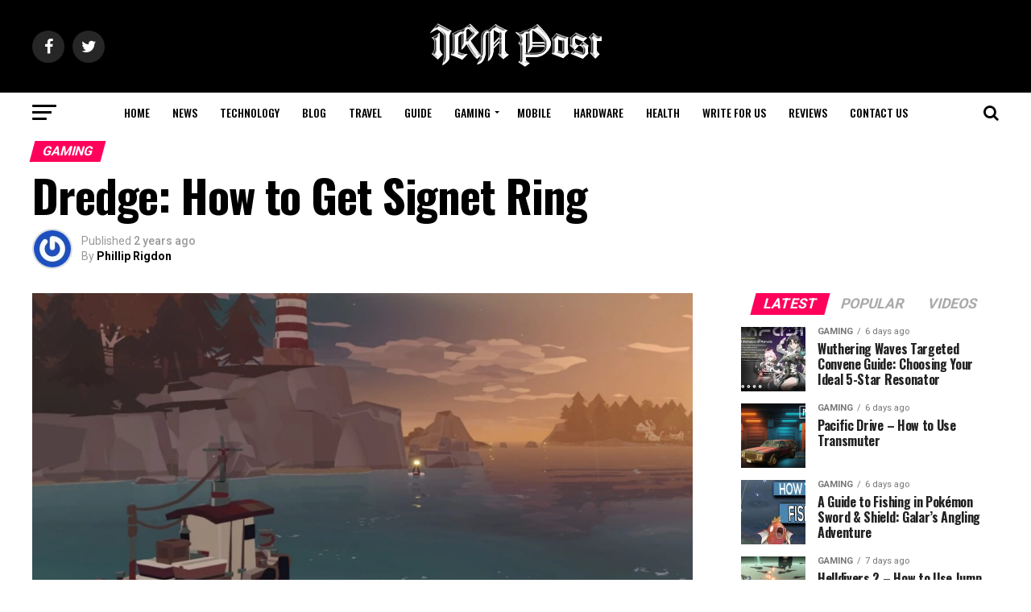

--- FILE ---
content_type: text/html; charset=UTF-8
request_url: https://irnpost.com/dredge-how-to-get-signet-ring/
body_size: 30973
content:
<!DOCTYPE html>
<html lang="en-US">
<head>
<meta charset="UTF-8" >
<meta name="viewport" id="viewport" content="width=device-width, initial-scale=1.0, maximum-scale=1.0, minimum-scale=1.0, user-scalable=no" />
<link rel="pingback" href="https://irnpost.com/xmlrpc.php" />
<meta property="og:type" content="article" />
					<meta property="og:image" content="https://irnpost.com/wp-content/uploads/2023/11/dredge1-1000x549.png" />
		<meta name="twitter:image" content="https://irnpost.com/wp-content/uploads/2023/11/dredge1-1000x549.png" />
	<meta property="og:url" content="https://irnpost.com/dredge-how-to-get-signet-ring/" />
<meta property="og:title" content="Dredge: How to Get Signet Ring" />
<meta property="og:description" content="Dredge is a fishing adventure game with hints of existential terror for a single player. The Dredge Signet Ring is a Pursuit reward that may be obtained in Devil&#8217;s Spine. In this Lovecraftian fishing game, if you reel in a castaway, you won&#8217;t have caught anything particularly valuable, but you will have a reward that [&hellip;]" />
<meta name="twitter:card" content="summary">
<meta name="twitter:url" content="https://irnpost.com/dredge-how-to-get-signet-ring/">
<meta name="twitter:title" content="Dredge: How to Get Signet Ring">
<meta name="twitter:description" content="Dredge is a fishing adventure game with hints of existential terror for a single player. The Dredge Signet Ring is a Pursuit reward that may be obtained in Devil&#8217;s Spine. In this Lovecraftian fishing game, if you reel in a castaway, you won&#8217;t have caught anything particularly valuable, but you will have a reward that [&hellip;]">
<meta name='robots' content='index, follow, max-image-preview:large, max-snippet:-1, max-video-preview:-1' />

	<!-- This site is optimized with the Yoast SEO plugin v26.8 - https://yoast.com/product/yoast-seo-wordpress/ -->
	<title>Dredge: How to Get Signet Ring</title>
	<meta name="description" content="The potential uses of the Signet Ring in Dredge are currently unknown to players. Although it is implied that this item is a lucky charm" />
	<link rel="canonical" href="https://irnpost.com/dredge-how-to-get-signet-ring/" />
	<meta property="og:locale" content="en_US" />
	<meta property="og:type" content="article" />
	<meta property="og:title" content="Dredge: How to Get Signet Ring" />
	<meta property="og:description" content="The potential uses of the Signet Ring in Dredge are currently unknown to players. Although it is implied that this item is a lucky charm" />
	<meta property="og:url" content="https://irnpost.com/dredge-how-to-get-signet-ring/" />
	<meta property="og:site_name" content="IRN Post" />
	<meta property="article:published_time" content="2023-11-11T18:25:25+00:00" />
	<meta property="og:image" content="https://irnpost.com/wp-content/uploads/2023/11/dredge1.png" />
	<meta property="og:image:width" content="1034" />
	<meta property="og:image:height" content="549" />
	<meta property="og:image:type" content="image/png" />
	<meta name="author" content="Phillip Rigdon" />
	<meta name="twitter:card" content="summary_large_image" />
	<meta name="twitter:label1" content="Written by" />
	<meta name="twitter:data1" content="Phillip Rigdon" />
	<meta name="twitter:label2" content="Est. reading time" />
	<meta name="twitter:data2" content="3 minutes" />
	<script type="application/ld+json" class="yoast-schema-graph">{"@context":"https://schema.org","@graph":[{"@type":"Article","@id":"https://irnpost.com/dredge-how-to-get-signet-ring/#article","isPartOf":{"@id":"https://irnpost.com/dredge-how-to-get-signet-ring/"},"author":{"name":"Phillip Rigdon","@id":"https://irnpost.com/#/schema/person/b20f92cd54adccda775f7e6001a022ed"},"headline":"Dredge: How to Get Signet Ring","datePublished":"2023-11-11T18:25:25+00:00","mainEntityOfPage":{"@id":"https://irnpost.com/dredge-how-to-get-signet-ring/"},"wordCount":672,"image":{"@id":"https://irnpost.com/dredge-how-to-get-signet-ring/#primaryimage"},"thumbnailUrl":"https://irnpost.com/wp-content/uploads/2023/11/dredge1.png","articleSection":["Gaming","Guide"],"inLanguage":"en-US"},{"@type":"WebPage","@id":"https://irnpost.com/dredge-how-to-get-signet-ring/","url":"https://irnpost.com/dredge-how-to-get-signet-ring/","name":"Dredge: How to Get Signet Ring","isPartOf":{"@id":"https://irnpost.com/#website"},"primaryImageOfPage":{"@id":"https://irnpost.com/dredge-how-to-get-signet-ring/#primaryimage"},"image":{"@id":"https://irnpost.com/dredge-how-to-get-signet-ring/#primaryimage"},"thumbnailUrl":"https://irnpost.com/wp-content/uploads/2023/11/dredge1.png","datePublished":"2023-11-11T18:25:25+00:00","author":{"@id":"https://irnpost.com/#/schema/person/b20f92cd54adccda775f7e6001a022ed"},"description":"The potential uses of the Signet Ring in Dredge are currently unknown to players. Although it is implied that this item is a lucky charm","breadcrumb":{"@id":"https://irnpost.com/dredge-how-to-get-signet-ring/#breadcrumb"},"inLanguage":"en-US","potentialAction":[{"@type":"ReadAction","target":["https://irnpost.com/dredge-how-to-get-signet-ring/"]}]},{"@type":"ImageObject","inLanguage":"en-US","@id":"https://irnpost.com/dredge-how-to-get-signet-ring/#primaryimage","url":"https://irnpost.com/wp-content/uploads/2023/11/dredge1.png","contentUrl":"https://irnpost.com/wp-content/uploads/2023/11/dredge1.png","width":1034,"height":549},{"@type":"BreadcrumbList","@id":"https://irnpost.com/dredge-how-to-get-signet-ring/#breadcrumb","itemListElement":[{"@type":"ListItem","position":1,"name":"Home","item":"https://irnpost.com/"},{"@type":"ListItem","position":2,"name":"Guide","item":"https://irnpost.com/gaming-guide/"},{"@type":"ListItem","position":3,"name":"Dredge: How to Get Signet Ring"}]},{"@type":"WebSite","@id":"https://irnpost.com/#website","url":"https://irnpost.com/","name":"IRN Post","description":"","potentialAction":[{"@type":"SearchAction","target":{"@type":"EntryPoint","urlTemplate":"https://irnpost.com/?s={search_term_string}"},"query-input":{"@type":"PropertyValueSpecification","valueRequired":true,"valueName":"search_term_string"}}],"inLanguage":"en-US"},{"@type":"Person","@id":"https://irnpost.com/#/schema/person/b20f92cd54adccda775f7e6001a022ed","name":"Phillip Rigdon","image":{"@type":"ImageObject","inLanguage":"en-US","@id":"https://irnpost.com/#/schema/person/image/","url":"https://secure.gravatar.com/avatar/7c03b27a89a1bb1fe6955de0302d82142e0dd03e6b913cce0b746bfec42b4f23?s=96&r=g","contentUrl":"https://secure.gravatar.com/avatar/7c03b27a89a1bb1fe6955de0302d82142e0dd03e6b913cce0b746bfec42b4f23?s=96&r=g","caption":"Phillip Rigdon"},"description":"I am Phillip Rigdon and I focus on breaking news stories and ensuring we IRN Post offer timely reporting on some of the most recent stories released through market wires about “Technology” sector. I have formerly spent over 3 years as a trader in U.S. Stock Market and is now semi-stepped down.","url":"https://irnpost.com/author/phillip/"}]}</script>
	<!-- / Yoast SEO plugin. -->


<link rel='dns-prefetch' href='//unpkg.com' />
<link rel='dns-prefetch' href='//fonts.googleapis.com' />
<link rel="alternate" type="application/rss+xml" title="IRN Post &raquo; Feed" href="https://irnpost.com/feed/" />
<link rel="alternate" type="application/rss+xml" title="IRN Post &raquo; Comments Feed" href="https://irnpost.com/comments/feed/" />
<link rel="alternate" title="oEmbed (JSON)" type="application/json+oembed" href="https://irnpost.com/wp-json/oembed/1.0/embed?url=https%3A%2F%2Firnpost.com%2Fdredge-how-to-get-signet-ring%2F" />
<link rel="alternate" title="oEmbed (XML)" type="text/xml+oembed" href="https://irnpost.com/wp-json/oembed/1.0/embed?url=https%3A%2F%2Firnpost.com%2Fdredge-how-to-get-signet-ring%2F&#038;format=xml" />
<style id='wp-img-auto-sizes-contain-inline-css' type='text/css'>
img:is([sizes=auto i],[sizes^="auto," i]){contain-intrinsic-size:3000px 1500px}
/*# sourceURL=wp-img-auto-sizes-contain-inline-css */
</style>

<style id='surecart-cart-close-button-style-inline-css' type='text/css'>
.wp-block-surecart-cart-close-button{color:var(--sc-input-help-text-color);cursor:pointer;font-size:20px}.wp-block-surecart-cart-close-button svg{height:1em;width:1em}

/*# sourceURL=https://irnpost.com/wp-content/plugins/surecart/packages/blocks-next/build/blocks/cart-close-button/style-index.css */
</style>
<style id='wp-block-paragraph-inline-css' type='text/css'>
.is-small-text{font-size:.875em}.is-regular-text{font-size:1em}.is-large-text{font-size:2.25em}.is-larger-text{font-size:3em}.has-drop-cap:not(:focus):first-letter{float:left;font-size:8.4em;font-style:normal;font-weight:100;line-height:.68;margin:.05em .1em 0 0;text-transform:uppercase}body.rtl .has-drop-cap:not(:focus):first-letter{float:none;margin-left:.1em}p.has-drop-cap.has-background{overflow:hidden}:root :where(p.has-background){padding:1.25em 2.375em}:where(p.has-text-color:not(.has-link-color)) a{color:inherit}p.has-text-align-left[style*="writing-mode:vertical-lr"],p.has-text-align-right[style*="writing-mode:vertical-rl"]{rotate:180deg}
/*# sourceURL=https://irnpost.com/wp-includes/blocks/paragraph/style.min.css */
</style>
<style id='surecart-cart-count-style-inline-css' type='text/css'>
.wp-block-surecart-cart-count{background-color:var(--sc-panel-background-color);border:1px solid var(--sc-input-border-color);color:var(--sc-cart-main-label-text-color)}

/*# sourceURL=https://irnpost.com/wp-content/plugins/surecart/packages/blocks-next/build/blocks/cart-count/style-index.css */
</style>
<style id='wp-block-group-inline-css' type='text/css'>
.wp-block-group{box-sizing:border-box}:where(.wp-block-group.wp-block-group-is-layout-constrained){position:relative}
/*# sourceURL=https://irnpost.com/wp-includes/blocks/group/style.min.css */
</style>
<style id='surecart-cart-line-item-image-style-inline-css' type='text/css'>
.wp-block-surecart-cart-line-item-image{border-color:var(--sc-color-gray-300);-webkit-box-sizing:border-box;box-sizing:border-box;height:auto;max-width:100%;vertical-align:bottom}.wp-block-surecart-cart-line-item-image.sc-is-covered{-o-object-fit:cover;object-fit:cover}.wp-block-surecart-cart-line-item-image.sc-is-contained{-o-object-fit:contain;object-fit:contain}.sc-cart-line-item-image-wrap{-ms-flex-negative:0;flex-shrink:0}

/*# sourceURL=https://irnpost.com/wp-content/plugins/surecart/packages/blocks-next/build/blocks/cart-line-item-image/style-index.css */
</style>
<style id='surecart-cart-line-item-title-style-inline-css' type='text/css'>
.wp-block-surecart-cart-line-item-title{color:var(--sc-cart-main-label-text-color);text-wrap:wrap}

/*# sourceURL=https://irnpost.com/wp-content/plugins/surecart/packages/blocks-next/build/blocks/cart-line-item-title/style-index.css */
</style>
<style id='surecart-cart-line-item-price-name-style-inline-css' type='text/css'>
.wp-block-surecart-cart-line-item-price-name{color:var(--sc-input-help-text-color);text-wrap:auto}

/*# sourceURL=https://irnpost.com/wp-content/plugins/surecart/packages/blocks-next/build/blocks/cart-line-item-price-name/style-index.css */
</style>
<style id='surecart-cart-line-item-variant-style-inline-css' type='text/css'>
.wp-block-surecart-cart-line-item-variant{color:var(--sc-input-help-text-color)}

/*# sourceURL=https://irnpost.com/wp-content/plugins/surecart/packages/blocks-next/build/blocks/cart-line-item-variant/style-index.css */
</style>
<style id='surecart-cart-line-item-note-style-inline-css' type='text/css'>
.wp-block-surecart-cart-line-item-note{color:var(--sc-input-help-text-color);display:-webkit-box;display:-ms-flexbox;display:flex;margin-top:var(--sc-spacing-x-small);position:relative;-webkit-box-pack:center;-ms-flex-pack:center;justify-content:center;-webkit-box-align:start;-ms-flex-align:start;align-items:flex-start;gap:.25em;min-height:1.5em}.wp-block-surecart-cart-line-item-note[hidden]{display:none!important}.wp-block-surecart-cart-line-item-note[disabled]{pointer-events:none}.wp-block-surecart-cart-line-item-note .line-item-note__text{color:var(--sc-color-gray-500);line-height:1.4;-webkit-box-flex:1;display:-webkit-box;-ms-flex:1;flex:1;-webkit-box-orient:vertical;line-clamp:1;-webkit-line-clamp:1;overflow:hidden;text-overflow:ellipsis;word-wrap:break-word;max-width:100%;-webkit-transition:all .2s;transition:all .2s;white-space:normal;width:100%}.wp-block-surecart-cart-line-item-note .line-item-note__toggle{background:none;border:none;color:var(--sc-color-gray-500);cursor:pointer;padding:0;-ms-flex-item-align:start;align-self:flex-start;border-radius:var(--sc-border-radius-small);-webkit-transition:opacity .2s ease;transition:opacity .2s ease}.wp-block-surecart-cart-line-item-note .sc-icon{display:none;-webkit-transition:-webkit-transform .2s;transition:-webkit-transform .2s;transition:transform .2s;transition:transform .2s,-webkit-transform .2s}.wp-block-surecart-cart-line-item-note .sc-icon--rotated{-webkit-transform:rotate(180deg);-ms-transform:rotate(180deg);transform:rotate(180deg)}.wp-block-surecart-cart-line-item-note.line-item-note--is-collapsible,.wp-block-surecart-cart-line-item-note.line-item-note--is-expanded{cursor:pointer}.wp-block-surecart-cart-line-item-note.line-item-note--is-collapsible .sc-icon,.wp-block-surecart-cart-line-item-note.line-item-note--is-expanded .sc-icon{display:-webkit-inline-box!important;display:-ms-inline-flexbox!important;display:inline-flex!important}.wp-block-surecart-cart-line-item-note.line-item-note--is-expanded .line-item-note__text{line-clamp:unset;-webkit-line-clamp:unset;overflow:visible;text-overflow:unset}

/*# sourceURL=https://irnpost.com/wp-content/plugins/surecart/packages/blocks-next/build/blocks/cart-line-item-note/style-index.css */
</style>
<style id='surecart-cart-line-item-status-style-inline-css' type='text/css'>
.wp-block-surecart-cart-line-item-status{--sc-cart-line-item-status-color:var(--sc-color-danger-600);display:-webkit-inline-box;display:-ms-inline-flexbox;display:inline-flex;-webkit-box-align:center;-ms-flex-align:center;align-items:center;color:var(--sc-cart-line-item-status-color);font-size:var(--sc-font-size-small);font-weight:var(--sc-font-weight-semibold);gap:.25em}.surecart-theme-dark .wp-block-surecart-cart-line-item-status{--sc-cart-line-item-status-color:var(--sc-color-danger-400)}

/*# sourceURL=https://irnpost.com/wp-content/plugins/surecart/packages/blocks-next/build/blocks/cart-line-item-status/style-index.css */
</style>
<style id='surecart-cart-line-item-scratch-amount-style-inline-css' type='text/css'>
.wp-block-surecart-cart-line-item-scratch-amount{color:var(--sc-input-help-text-color);text-decoration:line-through}

/*# sourceURL=https://irnpost.com/wp-content/plugins/surecart/packages/blocks-next/build/blocks/cart-line-item-scratch-amount/style-index.css */
</style>
<style id='surecart-cart-line-item-amount-style-inline-css' type='text/css'>
.wp-block-surecart-cart-line-item-amount{color:var(--sc-cart-main-label-text-color)}

/*# sourceURL=https://irnpost.com/wp-content/plugins/surecart/packages/blocks-next/build/blocks/cart-line-item-amount/style-index.css */
</style>
<style id='surecart-cart-line-item-interval-style-inline-css' type='text/css'>
.wp-block-surecart-cart-line-item-interval{color:var(--sc-input-help-text-color)}

/*# sourceURL=https://irnpost.com/wp-content/plugins/surecart/packages/blocks-next/build/blocks/cart-line-item-interval/style-index.css */
</style>
<style id='surecart-cart-line-item-trial-style-inline-css' type='text/css'>
.wp-block-surecart-cart-line-item-trial{color:var(--sc-input-help-text-color)}

/*# sourceURL=https://irnpost.com/wp-content/plugins/surecart/packages/blocks-next/build/blocks/cart-line-item-trial/style-index.css */
</style>
<style id='surecart-cart-line-item-fees-style-inline-css' type='text/css'>
.wp-block-surecart-cart-line-item-fees{color:var(--sc-input-help-text-color)}

/*# sourceURL=https://irnpost.com/wp-content/plugins/surecart/packages/blocks-next/build/blocks/cart-line-item-fees/style-index.css */
</style>
<style id='surecart-cart-line-item-quantity-style-inline-css' type='text/css'>
.wp-block-surecart-cart-line-item-quantity{color:var(--sc-input-color)}.wp-block-surecart-cart-line-item-quantity.sc-input-group{border:none;-webkit-box-shadow:none;box-shadow:none}.wp-block-surecart-cart-line-item-quantity input[type=number].sc-form-control.sc-quantity-selector__control,.wp-block-surecart-cart-line-item-quantity.sc-input-group-text{color:inherit}

/*# sourceURL=https://irnpost.com/wp-content/plugins/surecart/packages/blocks-next/build/blocks/cart-line-item-quantity/style-index.css */
</style>
<style id='surecart-cart-line-item-remove-style-inline-css' type='text/css'>
.wp-block-surecart-cart-line-item-remove{cursor:pointer;display:-webkit-inline-box;display:-ms-inline-flexbox;display:inline-flex;-webkit-box-align:center;-ms-flex-align:center;align-items:center;color:var(--sc-input-help-text-color);font-size:var(--sc-font-size-medium);font-weight:var(--sc-font-weight-semibold);gap:.25em}.wp-block-surecart-cart-line-item-remove__icon{height:1.1em;width:1.1em}

/*# sourceURL=https://irnpost.com/wp-content/plugins/surecart/packages/blocks-next/build/blocks/cart-line-item-remove/style-index.css */
</style>
<link rel='stylesheet' id='surecart-line-item-css' href='https://irnpost.com/wp-content/plugins/surecart/packages/blocks-next/build/styles/line-item.css?ver=1767974251' type='text/css' media='all' />
<link rel='stylesheet' id='surecart-product-line-item-css' href='https://irnpost.com/wp-content/plugins/surecart/packages/blocks-next/build/styles/product-line-item.css?ver=1767974251' type='text/css' media='all' />
<link rel='stylesheet' id='surecart-input-group-css' href='https://irnpost.com/wp-content/plugins/surecart/packages/blocks-next/build/styles/input-group.css?ver=1767974251' type='text/css' media='all' />
<link rel='stylesheet' id='surecart-quantity-selector-css' href='https://irnpost.com/wp-content/plugins/surecart/packages/blocks-next/build/styles/quantity-selector.css?ver=1767974251' type='text/css' media='all' />
<link rel='stylesheet' id='surecart-toggle-css' href='https://irnpost.com/wp-content/plugins/surecart/packages/blocks-next/build/styles/toggle.css?ver=1767974251' type='text/css' media='all' />
<style id='surecart-slide-out-cart-line-items-style-6-inline-css' type='text/css'>
.wp-block-surecart-slide-out-cart-line-items{-webkit-box-flex:1;display:-webkit-box;display:-ms-flexbox;display:flex;-ms-flex:1 0 140px;flex:1 0 140px;overflow:auto;-webkit-box-orient:vertical;-webkit-box-direction:normal;-ms-flex-direction:column;flex-direction:column;white-space:nowrap}.wp-block-surecart-slide-out-cart-line-items .sc-quantity-selector[hidden]{display:none}.sc-product-line-item--has-swap{background:var(--sc-panel-background-color);border:1px solid var(--sc-input-border-color);border-radius:var(--sc-border-radius-medium);gap:0;padding:0}.sc-product-line-item--has-swap .sc-product-line-item__content{border-bottom:solid var(--sc-input-border-width) var(--sc-input-border-color);border-radius:var(--sc-border-radius-medium) var(--sc-border-radius-medium) 0 0;padding:var(--sc-spacing-medium)}.sc-product-line-item--has-swap .sc-product-line-item__swap{background:var(--sc-panel-background-color);display:-webkit-box;display:-ms-flexbox;display:flex;font-size:var(--sc-font-size-small);line-height:1;padding:var(--sc-spacing-medium);-webkit-box-align:center;-ms-flex-align:center;align-items:center;-webkit-box-pack:justify;-ms-flex-pack:justify;border-radius:0 0 var(--sc-border-radius-medium) var(--sc-border-radius-medium);color:var(--sc-input-label-color);justify-content:space-between;text-wrap:auto}.sc-product-line-item--has-swap .sc-product-line-item__swap .sc-product-line-item__swap-content{display:-webkit-box;display:-ms-flexbox;display:flex;-webkit-box-align:center;-ms-flex-align:center;align-items:center;gap:var(--sc-spacing-small)}.sc-product-line-item--has-swap .sc-product-line-item__swap .sc-product-line-item__swap-amount-value{font-weight:var(--sc-font-weight-bold)}

/*# sourceURL=https://irnpost.com/wp-content/plugins/surecart/packages/blocks-next/build/blocks/cart-line-items/style-index.css */
</style>
<style id='surecart-cart-subtotal-amount-style-inline-css' type='text/css'>
.wp-block-surecart-cart-subtotal-amount{color:var(--sc-cart-main-label-text-color)}

/*# sourceURL=https://irnpost.com/wp-content/plugins/surecart/packages/blocks-next/build/blocks/cart-subtotal-amount/style-index.css */
</style>
<link rel='stylesheet' id='surecart-wp-buttons-css' href='https://irnpost.com/wp-content/plugins/surecart/packages/blocks-next/build/styles/wp-buttons.css?ver=1767974251' type='text/css' media='all' />
<link rel='stylesheet' id='surecart-wp-button-css' href='https://irnpost.com/wp-content/plugins/surecart/packages/blocks-next/build/styles/wp-button.css?ver=1767974251' type='text/css' media='all' />
<style id='surecart-slide-out-cart-items-submit-style-3-inline-css' type='text/css'>
.sc-cart-items-submit__wrapper .wp-block-button__link,.sc-cart-items-submit__wrapper a.wp-block-button__link{background:var(--sc-color-primary-500);-webkit-box-sizing:border-box;box-sizing:border-box;color:#fff;display:block;position:relative;text-align:center;text-decoration:none;width:100%}.sc-cart-items-submit__wrapper .wp-block-button__link:focus,.sc-cart-items-submit__wrapper a.wp-block-button__link:focus{-webkit-box-shadow:0 0 0 var(--sc-focus-ring-width) var(--sc-focus-ring-color-primary);box-shadow:0 0 0 var(--sc-focus-ring-width) var(--sc-focus-ring-color-primary);outline:none}.sc-cart-items-submit__wrapper.wp-block-buttons>.wp-block-button{display:block;text-decoration:none!important;width:100%}

/*# sourceURL=https://irnpost.com/wp-content/plugins/surecart/packages/blocks-next/build/blocks/cart-items-submit/style-index.css */
</style>
<style id='wp-block-button-inline-css' type='text/css'>
.wp-block-button__link{align-content:center;box-sizing:border-box;cursor:pointer;display:inline-block;height:100%;text-align:center;word-break:break-word}.wp-block-button__link.aligncenter{text-align:center}.wp-block-button__link.alignright{text-align:right}:where(.wp-block-button__link){border-radius:9999px;box-shadow:none;padding:calc(.667em + 2px) calc(1.333em + 2px);text-decoration:none}.wp-block-button[style*=text-decoration] .wp-block-button__link{text-decoration:inherit}.wp-block-buttons>.wp-block-button.has-custom-width{max-width:none}.wp-block-buttons>.wp-block-button.has-custom-width .wp-block-button__link{width:100%}.wp-block-buttons>.wp-block-button.has-custom-font-size .wp-block-button__link{font-size:inherit}.wp-block-buttons>.wp-block-button.wp-block-button__width-25{width:calc(25% - var(--wp--style--block-gap, .5em)*.75)}.wp-block-buttons>.wp-block-button.wp-block-button__width-50{width:calc(50% - var(--wp--style--block-gap, .5em)*.5)}.wp-block-buttons>.wp-block-button.wp-block-button__width-75{width:calc(75% - var(--wp--style--block-gap, .5em)*.25)}.wp-block-buttons>.wp-block-button.wp-block-button__width-100{flex-basis:100%;width:100%}.wp-block-buttons.is-vertical>.wp-block-button.wp-block-button__width-25{width:25%}.wp-block-buttons.is-vertical>.wp-block-button.wp-block-button__width-50{width:50%}.wp-block-buttons.is-vertical>.wp-block-button.wp-block-button__width-75{width:75%}.wp-block-button.is-style-squared,.wp-block-button__link.wp-block-button.is-style-squared{border-radius:0}.wp-block-button.no-border-radius,.wp-block-button__link.no-border-radius{border-radius:0!important}:root :where(.wp-block-button .wp-block-button__link.is-style-outline),:root :where(.wp-block-button.is-style-outline>.wp-block-button__link){border:2px solid;padding:.667em 1.333em}:root :where(.wp-block-button .wp-block-button__link.is-style-outline:not(.has-text-color)),:root :where(.wp-block-button.is-style-outline>.wp-block-button__link:not(.has-text-color)){color:currentColor}:root :where(.wp-block-button .wp-block-button__link.is-style-outline:not(.has-background)),:root :where(.wp-block-button.is-style-outline>.wp-block-button__link:not(.has-background)){background-color:initial;background-image:none}
/*# sourceURL=https://irnpost.com/wp-includes/blocks/button/style.min.css */
</style>
<link rel='stylesheet' id='surecart-drawer-css' href='https://irnpost.com/wp-content/plugins/surecart/packages/blocks-next/build/styles/drawer.css?ver=1767974251' type='text/css' media='all' />
<link rel='stylesheet' id='surecart-block-ui-css' href='https://irnpost.com/wp-content/plugins/surecart/packages/blocks-next/build/styles/block-ui.css?ver=1767974251' type='text/css' media='all' />
<link rel='stylesheet' id='surecart-alert-css' href='https://irnpost.com/wp-content/plugins/surecart/packages/blocks-next/build/styles/alert.css?ver=1767974251' type='text/css' media='all' />
<style id='surecart-slide-out-cart-style-4-inline-css' type='text/css'>
.wp-block-surecart-slide-out-cart{-webkit-box-flex:1;border:var(--sc-drawer-border);-webkit-box-shadow:0 1px 2px rgba(13,19,30,.102);box-shadow:0 1px 2px rgba(13,19,30,.102);color:var(--sc-cart-main-label-text-color);-ms-flex:1 1 auto;flex:1 1 auto;font-size:16px;margin:auto;overflow:auto;width:100%}.wp-block-surecart-slide-out-cart .sc-alert{border-radius:0}.wp-block-surecart-slide-out-cart .sc-alert__icon svg{height:24px;width:24px}.wp-block-surecart-slide-out-cart .sc-alert :not(:first-child){margin-bottom:0}html:has(dialog.sc-drawer[open]){overflow:hidden;scrollbar-gutter:stable}

/*# sourceURL=https://irnpost.com/wp-content/plugins/surecart/packages/blocks-next/build/blocks/cart/style-index.css */
</style>
<link rel='stylesheet' id='surecart-theme-base-css' href='https://irnpost.com/wp-content/plugins/surecart/packages/blocks-next/build/styles/theme-base.css?ver=1767974251' type='text/css' media='all' />
<style id='surecart-theme-base-inline-css' type='text/css'>
@-webkit-keyframes sheen{0%{background-position:200% 0}to{background-position:-200% 0}}@keyframes sheen{0%{background-position:200% 0}to{background-position:-200% 0}}sc-form{display:block}sc-form>:not(:last-child){margin-bottom:var(--sc-form-row-spacing,.75em)}sc-form>:not(:last-child).wp-block-spacer{margin-bottom:0}sc-invoice-details:not(.hydrated),sc-invoice-details:not(:defined){display:none}sc-customer-email:not(.hydrated),sc-customer-email:not(:defined),sc-customer-name:not(.hydrated),sc-customer-name:not(:defined),sc-input:not(.hydrated),sc-input:not(:defined){-webkit-animation:sheen 3s ease-in-out infinite;animation:sheen 3s ease-in-out infinite;background:-webkit-gradient(linear,right top,left top,from(rgba(75,85,99,.2)),color-stop(rgba(75,85,99,.1)),color-stop(rgba(75,85,99,.1)),to(rgba(75,85,99,.2)));background:linear-gradient(270deg,rgba(75,85,99,.2),rgba(75,85,99,.1),rgba(75,85,99,.1),rgba(75,85,99,.2));background-size:400% 100%;border-radius:var(--sc-input-border-radius-medium);display:block;height:var(--sc-input-height-medium)}sc-button:not(.hydrated),sc-button:not(:defined),sc-order-submit:not(.hydrated),sc-order-submit:not(:defined){-webkit-animation:sheen 3s ease-in-out infinite;animation:sheen 3s ease-in-out infinite;background:-webkit-gradient(linear,right top,left top,from(rgba(75,85,99,.2)),color-stop(rgba(75,85,99,.1)),color-stop(rgba(75,85,99,.1)),to(rgba(75,85,99,.2)));background:linear-gradient(270deg,rgba(75,85,99,.2),rgba(75,85,99,.1),rgba(75,85,99,.1),rgba(75,85,99,.2));background-size:400% 100%;border-radius:var(--sc-input-border-radius-medium);color:rgba(0,0,0,0);display:block;height:var(--sc-input-height-large);text-align:center;width:auto}sc-order-summary:not(.hydrated),sc-order-summary:not(:defined){-webkit-animation:sheen 3s ease-in-out infinite;animation:sheen 3s ease-in-out infinite;background:-webkit-gradient(linear,right top,left top,from(rgba(75,85,99,.2)),color-stop(rgba(75,85,99,.1)),color-stop(rgba(75,85,99,.1)),to(rgba(75,85,99,.2)));background:linear-gradient(270deg,rgba(75,85,99,.2),rgba(75,85,99,.1),rgba(75,85,99,.1),rgba(75,85,99,.2));background-size:400% 100%;border-radius:var(--sc-input-border-radius-medium);color:rgba(0,0,0,0);display:block;height:var(--sc-input-height-large);text-align:center;width:auto}sc-tab-group:not(.hydrated),sc-tab-group:not(:defined),sc-tab:not(.hydrated),sc-tab:not(:defined){visibility:hidden}sc-column:not(.hydrated),sc-column:not(:defined){opacity:0;visibility:hidden}sc-columns{-webkit-box-sizing:border-box;box-sizing:border-box;display:-webkit-box;display:-ms-flexbox;display:flex;-ms-flex-wrap:wrap!important;flex-wrap:wrap!important;gap:var(--sc-column-spacing,var(--sc-spacing-xxxx-large));margin-left:auto;margin-right:auto;width:100%;-webkit-box-align:initial!important;-ms-flex-align:initial!important;align-items:normal!important}@media(min-width:782px){sc-columns{-ms-flex-wrap:nowrap!important;flex-wrap:nowrap!important}}sc-columns.are-vertically-aligned-top{-webkit-box-align:start;-ms-flex-align:start;align-items:flex-start}sc-columns.are-vertically-aligned-center{-webkit-box-align:center;-ms-flex-align:center;align-items:center}sc-columns.are-vertically-aligned-bottom{-webkit-box-align:end;-ms-flex-align:end;align-items:flex-end}@media(max-width:781px){sc-columns:not(.is-not-stacked-on-mobile).is-full-height>sc-column{padding:30px!important}sc-columns:not(.is-not-stacked-on-mobile)>sc-column{-ms-flex-preferred-size:100%!important;flex-basis:100%!important}}@media(min-width:782px){sc-columns:not(.is-not-stacked-on-mobile)>sc-column{-ms-flex-preferred-size:0;flex-basis:0;-webkit-box-flex:1;-ms-flex-positive:1;flex-grow:1}sc-columns:not(.is-not-stacked-on-mobile)>sc-column[style*=flex-basis]{-webkit-box-flex:0;-ms-flex-positive:0;flex-grow:0}}sc-columns.is-not-stacked-on-mobile{-ms-flex-wrap:nowrap!important;flex-wrap:nowrap!important}sc-columns.is-not-stacked-on-mobile>sc-column{-ms-flex-preferred-size:0;flex-basis:0;-webkit-box-flex:1;-ms-flex-positive:1;flex-grow:1}sc-columns.is-not-stacked-on-mobile>sc-column[style*=flex-basis]{-webkit-box-flex:0;-ms-flex-positive:0;flex-grow:0}sc-column{display:block;-webkit-box-flex:1;-ms-flex-positive:1;flex-grow:1;min-width:0;overflow-wrap:break-word;word-break:break-word}sc-column.is-vertically-aligned-top{-ms-flex-item-align:start;align-self:flex-start}sc-column.is-vertically-aligned-center{-ms-flex-item-align:center;-ms-grid-row-align:center;align-self:center}sc-column.is-vertically-aligned-bottom{-ms-flex-item-align:end;align-self:flex-end}sc-column.is-vertically-aligned-bottom,sc-column.is-vertically-aligned-center,sc-column.is-vertically-aligned-top{width:100%}@media(min-width:782px){sc-column.is-sticky{position:sticky!important;-ms-flex-item-align:start;align-self:flex-start;top:0}}sc-column>:not(.wp-block-spacer):not(:last-child):not(.is-empty):not(style){margin-bottom:var(--sc-form-row-spacing,.75em)}sc-column>:not(.wp-block-spacer):not(:last-child):not(.is-empty):not(style):not(.is-layout-flex){display:block}.hydrated{visibility:inherit}
:root {--sc-color-primary-500: #1e40af;--sc-focus-ring-color-primary: #1e40af;--sc-input-border-color-focus: #1e40af;--sc-color-gray-900: #000;--sc-color-primary-text: #ffffff;}
/*# sourceURL=surecart-theme-base-inline-css */
</style>
<style id='surecart-cart-icon-style-inline-css' type='text/css'>
.wp-block-surecart-cart-icon{background:var(--sc-cart-icon-background,var(--sc-color-primary-500));border-radius:var(--sc-cart-icon-border-radius,var(--sc-input-border-radius-medium));bottom:var(--sc-cart-icon-bottom,30px);-webkit-box-shadow:var(--sc-shadow-small);box-shadow:var(--sc-shadow-small);color:var(--sc-cart-icon-color,var(--sc-color-primary-text,var(--sc-color-white)));cursor:pointer;font-family:var(--sc-cart-font-family,var(--sc-input-font-family));font-weight:var(--sc-font-weight-semibold);height:var(--sc-cart-icon-height,60px);left:var(--sc-cart-icon-left,auto);position:fixed;right:var(--sc-cart-icon-right,30px);top:var(--sc-cart-icon-top,auto);-webkit-transition:opacity var(--sc-transition-medium) ease;transition:opacity var(--sc-transition-medium) ease;width:var(--sc-cart-icon-width,60px);z-index:var(--sc-cart-icon-z-index,99)}.wp-block-surecart-cart-icon[hidden]{display:none}.wp-block-surecart-cart-icon:hover{opacity:.8}.wp-block-surecart-cart-icon__container{display:-webkit-box;display:-ms-flexbox;display:flex;font-size:24px;line-height:0;position:relative;-webkit-box-align:center;-ms-flex-align:center;align-items:center;-webkit-box-pack:center;-ms-flex-pack:center;height:100%;justify-content:center;text-align:center}.wp-block-surecart-cart-icon__icon{cursor:pointer;font-size:var(--sc-cart-icon-size,1.1em)}.wp-block-surecart-cart-icon__icon svg{color:var(--sc-color-white)}.wp-block-surecart-cart-icon__count{background:var(--sc-cart-counter-background,var(--sc-color-gray-900));border-radius:var(--sc-cart-counter-border-radius,9999px);bottom:auto;-webkit-box-shadow:var(--sc-cart-icon-box-shadow,var(--sc-shadow-x-large));box-shadow:var(--sc-cart-icon-box-shadow,var(--sc-shadow-x-large));color:var(--sc-cart-counter-color,var(--sc-color-white));font-size:12px;left:auto;line-height:18px;padding:4px 10px;position:absolute;right:-8px;top:-8px;z-index:1}

/*# sourceURL=https://irnpost.com/wp-content/plugins/surecart/packages/blocks-next/build/blocks/cart-icon/style-index.css */
</style>
<style id='wp-emoji-styles-inline-css' type='text/css'>

	img.wp-smiley, img.emoji {
		display: inline !important;
		border: none !important;
		box-shadow: none !important;
		height: 1em !important;
		width: 1em !important;
		margin: 0 0.07em !important;
		vertical-align: -0.1em !important;
		background: none !important;
		padding: 0 !important;
	}
/*# sourceURL=wp-emoji-styles-inline-css */
</style>
<link rel='stylesheet' id='wp-block-library-css' href='https://irnpost.com/wp-includes/css/dist/block-library/style.min.css?ver=6.9' type='text/css' media='all' />
<style id='global-styles-inline-css' type='text/css'>
:root{--wp--preset--aspect-ratio--square: 1;--wp--preset--aspect-ratio--4-3: 4/3;--wp--preset--aspect-ratio--3-4: 3/4;--wp--preset--aspect-ratio--3-2: 3/2;--wp--preset--aspect-ratio--2-3: 2/3;--wp--preset--aspect-ratio--16-9: 16/9;--wp--preset--aspect-ratio--9-16: 9/16;--wp--preset--color--black: #000000;--wp--preset--color--cyan-bluish-gray: #abb8c3;--wp--preset--color--white: #ffffff;--wp--preset--color--pale-pink: #f78da7;--wp--preset--color--vivid-red: #cf2e2e;--wp--preset--color--luminous-vivid-orange: #ff6900;--wp--preset--color--luminous-vivid-amber: #fcb900;--wp--preset--color--light-green-cyan: #7bdcb5;--wp--preset--color--vivid-green-cyan: #00d084;--wp--preset--color--pale-cyan-blue: #8ed1fc;--wp--preset--color--vivid-cyan-blue: #0693e3;--wp--preset--color--vivid-purple: #9b51e0;--wp--preset--color--surecart: var(--sc-color-primary-500);--wp--preset--gradient--vivid-cyan-blue-to-vivid-purple: linear-gradient(135deg,rgb(6,147,227) 0%,rgb(155,81,224) 100%);--wp--preset--gradient--light-green-cyan-to-vivid-green-cyan: linear-gradient(135deg,rgb(122,220,180) 0%,rgb(0,208,130) 100%);--wp--preset--gradient--luminous-vivid-amber-to-luminous-vivid-orange: linear-gradient(135deg,rgb(252,185,0) 0%,rgb(255,105,0) 100%);--wp--preset--gradient--luminous-vivid-orange-to-vivid-red: linear-gradient(135deg,rgb(255,105,0) 0%,rgb(207,46,46) 100%);--wp--preset--gradient--very-light-gray-to-cyan-bluish-gray: linear-gradient(135deg,rgb(238,238,238) 0%,rgb(169,184,195) 100%);--wp--preset--gradient--cool-to-warm-spectrum: linear-gradient(135deg,rgb(74,234,220) 0%,rgb(151,120,209) 20%,rgb(207,42,186) 40%,rgb(238,44,130) 60%,rgb(251,105,98) 80%,rgb(254,248,76) 100%);--wp--preset--gradient--blush-light-purple: linear-gradient(135deg,rgb(255,206,236) 0%,rgb(152,150,240) 100%);--wp--preset--gradient--blush-bordeaux: linear-gradient(135deg,rgb(254,205,165) 0%,rgb(254,45,45) 50%,rgb(107,0,62) 100%);--wp--preset--gradient--luminous-dusk: linear-gradient(135deg,rgb(255,203,112) 0%,rgb(199,81,192) 50%,rgb(65,88,208) 100%);--wp--preset--gradient--pale-ocean: linear-gradient(135deg,rgb(255,245,203) 0%,rgb(182,227,212) 50%,rgb(51,167,181) 100%);--wp--preset--gradient--electric-grass: linear-gradient(135deg,rgb(202,248,128) 0%,rgb(113,206,126) 100%);--wp--preset--gradient--midnight: linear-gradient(135deg,rgb(2,3,129) 0%,rgb(40,116,252) 100%);--wp--preset--font-size--small: 13px;--wp--preset--font-size--medium: 20px;--wp--preset--font-size--large: 36px;--wp--preset--font-size--x-large: 42px;--wp--preset--spacing--20: 0.44rem;--wp--preset--spacing--30: 0.67rem;--wp--preset--spacing--40: 1rem;--wp--preset--spacing--50: 1.5rem;--wp--preset--spacing--60: 2.25rem;--wp--preset--spacing--70: 3.38rem;--wp--preset--spacing--80: 5.06rem;--wp--preset--shadow--natural: 6px 6px 9px rgba(0, 0, 0, 0.2);--wp--preset--shadow--deep: 12px 12px 50px rgba(0, 0, 0, 0.4);--wp--preset--shadow--sharp: 6px 6px 0px rgba(0, 0, 0, 0.2);--wp--preset--shadow--outlined: 6px 6px 0px -3px rgb(255, 255, 255), 6px 6px rgb(0, 0, 0);--wp--preset--shadow--crisp: 6px 6px 0px rgb(0, 0, 0);}:root :where(.is-layout-flow) > :first-child{margin-block-start: 0;}:root :where(.is-layout-flow) > :last-child{margin-block-end: 0;}:root :where(.is-layout-flow) > *{margin-block-start: 24px;margin-block-end: 0;}:root :where(.is-layout-constrained) > :first-child{margin-block-start: 0;}:root :where(.is-layout-constrained) > :last-child{margin-block-end: 0;}:root :where(.is-layout-constrained) > *{margin-block-start: 24px;margin-block-end: 0;}:root :where(.is-layout-flex){gap: 24px;}:root :where(.is-layout-grid){gap: 24px;}body .is-layout-flex{display: flex;}.is-layout-flex{flex-wrap: wrap;align-items: center;}.is-layout-flex > :is(*, div){margin: 0;}body .is-layout-grid{display: grid;}.is-layout-grid > :is(*, div){margin: 0;}.has-black-color{color: var(--wp--preset--color--black) !important;}.has-cyan-bluish-gray-color{color: var(--wp--preset--color--cyan-bluish-gray) !important;}.has-white-color{color: var(--wp--preset--color--white) !important;}.has-pale-pink-color{color: var(--wp--preset--color--pale-pink) !important;}.has-vivid-red-color{color: var(--wp--preset--color--vivid-red) !important;}.has-luminous-vivid-orange-color{color: var(--wp--preset--color--luminous-vivid-orange) !important;}.has-luminous-vivid-amber-color{color: var(--wp--preset--color--luminous-vivid-amber) !important;}.has-light-green-cyan-color{color: var(--wp--preset--color--light-green-cyan) !important;}.has-vivid-green-cyan-color{color: var(--wp--preset--color--vivid-green-cyan) !important;}.has-pale-cyan-blue-color{color: var(--wp--preset--color--pale-cyan-blue) !important;}.has-vivid-cyan-blue-color{color: var(--wp--preset--color--vivid-cyan-blue) !important;}.has-vivid-purple-color{color: var(--wp--preset--color--vivid-purple) !important;}.has-surecart-color{color: var(--wp--preset--color--surecart) !important;}.has-black-background-color{background-color: var(--wp--preset--color--black) !important;}.has-cyan-bluish-gray-background-color{background-color: var(--wp--preset--color--cyan-bluish-gray) !important;}.has-white-background-color{background-color: var(--wp--preset--color--white) !important;}.has-pale-pink-background-color{background-color: var(--wp--preset--color--pale-pink) !important;}.has-vivid-red-background-color{background-color: var(--wp--preset--color--vivid-red) !important;}.has-luminous-vivid-orange-background-color{background-color: var(--wp--preset--color--luminous-vivid-orange) !important;}.has-luminous-vivid-amber-background-color{background-color: var(--wp--preset--color--luminous-vivid-amber) !important;}.has-light-green-cyan-background-color{background-color: var(--wp--preset--color--light-green-cyan) !important;}.has-vivid-green-cyan-background-color{background-color: var(--wp--preset--color--vivid-green-cyan) !important;}.has-pale-cyan-blue-background-color{background-color: var(--wp--preset--color--pale-cyan-blue) !important;}.has-vivid-cyan-blue-background-color{background-color: var(--wp--preset--color--vivid-cyan-blue) !important;}.has-vivid-purple-background-color{background-color: var(--wp--preset--color--vivid-purple) !important;}.has-surecart-background-color{background-color: var(--wp--preset--color--surecart) !important;}.has-black-border-color{border-color: var(--wp--preset--color--black) !important;}.has-cyan-bluish-gray-border-color{border-color: var(--wp--preset--color--cyan-bluish-gray) !important;}.has-white-border-color{border-color: var(--wp--preset--color--white) !important;}.has-pale-pink-border-color{border-color: var(--wp--preset--color--pale-pink) !important;}.has-vivid-red-border-color{border-color: var(--wp--preset--color--vivid-red) !important;}.has-luminous-vivid-orange-border-color{border-color: var(--wp--preset--color--luminous-vivid-orange) !important;}.has-luminous-vivid-amber-border-color{border-color: var(--wp--preset--color--luminous-vivid-amber) !important;}.has-light-green-cyan-border-color{border-color: var(--wp--preset--color--light-green-cyan) !important;}.has-vivid-green-cyan-border-color{border-color: var(--wp--preset--color--vivid-green-cyan) !important;}.has-pale-cyan-blue-border-color{border-color: var(--wp--preset--color--pale-cyan-blue) !important;}.has-vivid-cyan-blue-border-color{border-color: var(--wp--preset--color--vivid-cyan-blue) !important;}.has-vivid-purple-border-color{border-color: var(--wp--preset--color--vivid-purple) !important;}.has-surecart-border-color{border-color: var(--wp--preset--color--surecart) !important;}.has-vivid-cyan-blue-to-vivid-purple-gradient-background{background: var(--wp--preset--gradient--vivid-cyan-blue-to-vivid-purple) !important;}.has-light-green-cyan-to-vivid-green-cyan-gradient-background{background: var(--wp--preset--gradient--light-green-cyan-to-vivid-green-cyan) !important;}.has-luminous-vivid-amber-to-luminous-vivid-orange-gradient-background{background: var(--wp--preset--gradient--luminous-vivid-amber-to-luminous-vivid-orange) !important;}.has-luminous-vivid-orange-to-vivid-red-gradient-background{background: var(--wp--preset--gradient--luminous-vivid-orange-to-vivid-red) !important;}.has-very-light-gray-to-cyan-bluish-gray-gradient-background{background: var(--wp--preset--gradient--very-light-gray-to-cyan-bluish-gray) !important;}.has-cool-to-warm-spectrum-gradient-background{background: var(--wp--preset--gradient--cool-to-warm-spectrum) !important;}.has-blush-light-purple-gradient-background{background: var(--wp--preset--gradient--blush-light-purple) !important;}.has-blush-bordeaux-gradient-background{background: var(--wp--preset--gradient--blush-bordeaux) !important;}.has-luminous-dusk-gradient-background{background: var(--wp--preset--gradient--luminous-dusk) !important;}.has-pale-ocean-gradient-background{background: var(--wp--preset--gradient--pale-ocean) !important;}.has-electric-grass-gradient-background{background: var(--wp--preset--gradient--electric-grass) !important;}.has-midnight-gradient-background{background: var(--wp--preset--gradient--midnight) !important;}.has-small-font-size{font-size: var(--wp--preset--font-size--small) !important;}.has-medium-font-size{font-size: var(--wp--preset--font-size--medium) !important;}.has-large-font-size{font-size: var(--wp--preset--font-size--large) !important;}.has-x-large-font-size{font-size: var(--wp--preset--font-size--x-large) !important;}
/*# sourceURL=global-styles-inline-css */
</style>
<style id='core-block-supports-inline-css' type='text/css'>
.wp-elements-809bc659be72665e235ad3d36b365503 a:where(:not(.wp-element-button)){color:#828c99;}.wp-elements-3d1cc5f86586cc5b13e64b9d95afef53 a:where(:not(.wp-element-button)){color:#4b5563;}.wp-container-core-group-is-layout-09de181c{flex-wrap:nowrap;justify-content:space-between;}.wp-container-content-962be591{flex-basis:80px;}.wp-elements-60f7f467eabd4c6ec970fcc2eaa8cf6a a:where(:not(.wp-element-button)){color:#4b5563;}.wp-elements-a60d3354043cc3943fcff11dd368558f a:where(:not(.wp-element-button)){color:#828c99;}.wp-elements-3b6c2dd07fb824da6869ab9db90509fd a:where(:not(.wp-element-button)){color:#828c99;}.wp-elements-f801e5793ad9d8c2ddc6dac370ea114d a:where(:not(.wp-element-button)){color:#828c99;}.wp-container-core-group-is-layout-d6743c7d > *{margin-block-start:0;margin-block-end:0;}.wp-container-core-group-is-layout-d6743c7d > * + *{margin-block-start:0px;margin-block-end:0;}.wp-elements-c4d961c5a887fd6426f97e83fb398cda a:where(:not(.wp-element-button)){color:var(--wp--preset--color--vivid-red);}.wp-container-content-0733e5d0{flex-basis:50%;}.wp-elements-4846c9d71354b9440ca2a19d5be871d2 a:where(:not(.wp-element-button)){color:#828c99;}.wp-elements-769386e2adcb8f0c0c8d072132bffb7d a:where(:not(.wp-element-button)){color:#4b5563;}.wp-elements-52fdf9e8f041aab881863ee85b983f94 a:where(:not(.wp-element-button)){color:#828c99;}.wp-container-core-group-is-layout-f8a47911{flex-wrap:nowrap;gap:4px;justify-content:flex-end;}.wp-elements-cb427a178eb71aa290fe69000ceebd3a a:where(:not(.wp-element-button)){color:#828c99;}.wp-elements-522ec5f8f335c00760dbead241e51319 a:where(:not(.wp-element-button)){color:#828c99;}.wp-container-content-9cfa9a5a{flex-grow:1;}.wp-container-core-group-is-layout-d63c796e{flex-wrap:nowrap;justify-content:space-between;align-items:stretch;}.wp-elements-b7aa8caee5d0c6fb532f9a9a0f686a58 a:where(:not(.wp-element-button)){color:#6b7280;}.wp-container-core-group-is-layout-4269a6fd{gap:0px;flex-direction:column;align-items:flex-end;}.wp-container-core-group-is-layout-c0dd7891{flex-wrap:nowrap;justify-content:space-between;align-items:center;}.wp-container-core-group-is-layout-a46423eb{flex-wrap:nowrap;gap:5px;flex-direction:column;align-items:stretch;justify-content:flex-start;}.wp-container-core-group-is-layout-bd3f9bef{flex-wrap:nowrap;align-items:stretch;}.wp-container-surecart-slide-out-cart-line-items-is-layout-546f3c6d > *{margin-block-start:0;margin-block-end:0;}.wp-container-surecart-slide-out-cart-line-items-is-layout-546f3c6d > * + *{margin-block-start:2em;margin-block-end:0;}.wp-elements-c8fac848322f1fed76df59fbf0bbc786 a:where(:not(.wp-element-button)){color:#828c99;}.wp-elements-3b9a68b7fb804ca71ada88a0c435b71f a:where(:not(.wp-element-button)){color:#4b5563;}.wp-container-surecart-slide-out-cart-items-subtotal-is-layout-7351673c{flex-wrap:nowrap;justify-content:space-between;align-items:flex-start;}.wp-container-surecart-slide-out-cart-is-layout-d6743c7d > *{margin-block-start:0;margin-block-end:0;}.wp-container-surecart-slide-out-cart-is-layout-d6743c7d > * + *{margin-block-start:0px;margin-block-end:0;}.wp-duotone-unset-1.wp-block-surecart-cart-line-item-image{filter:unset;}
/*# sourceURL=core-block-supports-inline-css */
</style>
<style id='core-block-supports-duotone-inline-css' type='text/css'>
.wp-duotone-unset-1.wp-block-surecart-cart-line-item-image{filter:unset;}
/*# sourceURL=core-block-supports-duotone-inline-css */
</style>

<style id='classic-theme-styles-inline-css' type='text/css'>
/*! This file is auto-generated */
.wp-block-button__link{color:#fff;background-color:#32373c;border-radius:9999px;box-shadow:none;text-decoration:none;padding:calc(.667em + 2px) calc(1.333em + 2px);font-size:1.125em}.wp-block-file__button{background:#32373c;color:#fff;text-decoration:none}
/*# sourceURL=/wp-includes/css/classic-themes.min.css */
</style>
<link rel='stylesheet' id='mvp-custom-style-css' href='https://irnpost.com/wp-content/themes/irnpost/style.css?ver=6.9' type='text/css' media='all' />
<style id='mvp-custom-style-inline-css' type='text/css'>


#mvp-wallpaper {
	background: url() no-repeat 50% 0;
	}

#mvp-foot-copy a {
	color: #0be6af;
	}

#mvp-content-main p a,
.mvp-post-add-main p a {
	box-shadow: inset 0 -4px 0 #0be6af;
	}

#mvp-content-main p a:hover,
.mvp-post-add-main p a:hover {
	background: #0be6af;
	}

a,
a:visited,
.post-info-name a,
.woocommerce .woocommerce-breadcrumb a {
	color: #ff005b;
	}

#mvp-side-wrap a:hover {
	color: #ff005b;
	}

.mvp-fly-top:hover,
.mvp-vid-box-wrap,
ul.mvp-soc-mob-list li.mvp-soc-mob-com {
	background: #0be6af;
	}

nav.mvp-fly-nav-menu ul li.menu-item-has-children:after,
.mvp-feat1-left-wrap span.mvp-cd-cat,
.mvp-widget-feat1-top-story span.mvp-cd-cat,
.mvp-widget-feat2-left-cont span.mvp-cd-cat,
.mvp-widget-dark-feat span.mvp-cd-cat,
.mvp-widget-dark-sub span.mvp-cd-cat,
.mvp-vid-wide-text span.mvp-cd-cat,
.mvp-feat2-top-text span.mvp-cd-cat,
.mvp-feat3-main-story span.mvp-cd-cat,
.mvp-feat3-sub-text span.mvp-cd-cat,
.mvp-feat4-main-text span.mvp-cd-cat,
.woocommerce-message:before,
.woocommerce-info:before,
.woocommerce-message:before {
	color: #0be6af;
	}

#searchform input,
.mvp-authors-name {
	border-bottom: 1px solid #0be6af;
	}

.mvp-fly-top:hover {
	border-top: 1px solid #0be6af;
	border-left: 1px solid #0be6af;
	border-bottom: 1px solid #0be6af;
	}

.woocommerce .widget_price_filter .ui-slider .ui-slider-handle,
.woocommerce #respond input#submit.alt,
.woocommerce a.button.alt,
.woocommerce button.button.alt,
.woocommerce input.button.alt,
.woocommerce #respond input#submit.alt:hover,
.woocommerce a.button.alt:hover,
.woocommerce button.button.alt:hover,
.woocommerce input.button.alt:hover {
	background-color: #0be6af;
	}

.woocommerce-error,
.woocommerce-info,
.woocommerce-message {
	border-top-color: #0be6af;
	}

ul.mvp-feat1-list-buts li.active span.mvp-feat1-list-but,
span.mvp-widget-home-title,
span.mvp-post-cat,
span.mvp-feat1-pop-head {
	background: #ff005b;
	}

.woocommerce span.onsale {
	background-color: #ff005b;
	}

.mvp-widget-feat2-side-more-but,
.woocommerce .star-rating span:before,
span.mvp-prev-next-label,
.mvp-cat-date-wrap .sticky {
	color: #ff005b !important;
	}

#mvp-main-nav-top,
#mvp-fly-wrap,
.mvp-soc-mob-right,
#mvp-main-nav-small-cont {
	background: #000000;
	}

#mvp-main-nav-small .mvp-fly-but-wrap span,
#mvp-main-nav-small .mvp-search-but-wrap span,
.mvp-nav-top-left .mvp-fly-but-wrap span,
#mvp-fly-wrap .mvp-fly-but-wrap span {
	background: #555555;
	}

.mvp-nav-top-right .mvp-nav-search-but,
span.mvp-fly-soc-head,
.mvp-soc-mob-right i,
#mvp-main-nav-small span.mvp-nav-search-but,
#mvp-main-nav-small .mvp-nav-menu ul li a  {
	color: #555555;
	}

#mvp-main-nav-small .mvp-nav-menu ul li.menu-item-has-children a:after {
	border-color: #555555 transparent transparent transparent;
	}

#mvp-nav-top-wrap span.mvp-nav-search-but:hover,
#mvp-main-nav-small span.mvp-nav-search-but:hover {
	color: #0be6af;
	}

#mvp-nav-top-wrap .mvp-fly-but-wrap:hover span,
#mvp-main-nav-small .mvp-fly-but-wrap:hover span,
span.mvp-woo-cart-num:hover {
	background: #0be6af;
	}

#mvp-main-nav-bot-cont {
	background: #ffffff;
	}

#mvp-nav-bot-wrap .mvp-fly-but-wrap span,
#mvp-nav-bot-wrap .mvp-search-but-wrap span {
	background: #000000;
	}

#mvp-nav-bot-wrap span.mvp-nav-search-but,
#mvp-nav-bot-wrap .mvp-nav-menu ul li a {
	color: #000000;
	}

#mvp-nav-bot-wrap .mvp-nav-menu ul li.menu-item-has-children a:after {
	border-color: #000000 transparent transparent transparent;
	}

.mvp-nav-menu ul li:hover a {
	border-bottom: 5px solid #0be6af;
	}

#mvp-nav-bot-wrap .mvp-fly-but-wrap:hover span {
	background: #0be6af;
	}

#mvp-nav-bot-wrap span.mvp-nav-search-but:hover {
	color: #0be6af;
	}

body,
.mvp-feat1-feat-text p,
.mvp-feat2-top-text p,
.mvp-feat3-main-text p,
.mvp-feat3-sub-text p,
#searchform input,
.mvp-author-info-text,
span.mvp-post-excerpt,
.mvp-nav-menu ul li ul.sub-menu li a,
nav.mvp-fly-nav-menu ul li a,
.mvp-ad-label,
span.mvp-feat-caption,
.mvp-post-tags a,
.mvp-post-tags a:visited,
span.mvp-author-box-name a,
#mvp-author-box-text p,
.mvp-post-gallery-text p,
ul.mvp-soc-mob-list li span,
#comments,
h3#reply-title,
h2.comments,
#mvp-foot-copy p,
span.mvp-fly-soc-head,
.mvp-post-tags-header,
span.mvp-prev-next-label,
span.mvp-post-add-link-but,
#mvp-comments-button a,
#mvp-comments-button span.mvp-comment-but-text,
.woocommerce ul.product_list_widget span.product-title,
.woocommerce ul.product_list_widget li a,
.woocommerce #reviews #comments ol.commentlist li .comment-text p.meta,
.woocommerce div.product p.price,
.woocommerce div.product p.price ins,
.woocommerce div.product p.price del,
.woocommerce ul.products li.product .price del,
.woocommerce ul.products li.product .price ins,
.woocommerce ul.products li.product .price,
.woocommerce #respond input#submit,
.woocommerce a.button,
.woocommerce button.button,
.woocommerce input.button,
.woocommerce .widget_price_filter .price_slider_amount .button,
.woocommerce span.onsale,
.woocommerce-review-link,
#woo-content p.woocommerce-result-count,
.woocommerce div.product .woocommerce-tabs ul.tabs li a,
a.mvp-inf-more-but,
span.mvp-cont-read-but,
span.mvp-cd-cat,
span.mvp-cd-date,
.mvp-feat4-main-text p,
span.mvp-woo-cart-num,
span.mvp-widget-home-title2,
.wp-caption,
#mvp-content-main p.wp-caption-text,
.gallery-caption,
.mvp-post-add-main p.wp-caption-text,
#bbpress-forums,
#bbpress-forums p,
.protected-post-form input,
#mvp-feat6-text p {
	font-family: 'Roboto', sans-serif;
	}

.mvp-blog-story-text p,
span.mvp-author-page-desc,
#mvp-404 p,
.mvp-widget-feat1-bot-text p,
.mvp-widget-feat2-left-text p,
.mvp-flex-story-text p,
.mvp-search-text p,
#mvp-content-main p,
.mvp-post-add-main p,
.rwp-summary,
.rwp-u-review__comment,
.mvp-feat5-mid-main-text p,
.mvp-feat5-small-main-text p {
	font-family: 'PT Serif', sans-serif;
	}

.mvp-nav-menu ul li a,
#mvp-foot-menu ul li a {
	font-family: 'Oswald', sans-serif;
	}


.mvp-feat1-sub-text h2,
.mvp-feat1-pop-text h2,
.mvp-feat1-list-text h2,
.mvp-widget-feat1-top-text h2,
.mvp-widget-feat1-bot-text h2,
.mvp-widget-dark-feat-text h2,
.mvp-widget-dark-sub-text h2,
.mvp-widget-feat2-left-text h2,
.mvp-widget-feat2-right-text h2,
.mvp-blog-story-text h2,
.mvp-flex-story-text h2,
.mvp-vid-wide-more-text p,
.mvp-prev-next-text p,
.mvp-related-text,
.mvp-post-more-text p,
h2.mvp-authors-latest a,
.mvp-feat2-bot-text h2,
.mvp-feat3-sub-text h2,
.mvp-feat3-main-text h2,
.mvp-feat4-main-text h2,
.mvp-feat5-text h2,
.mvp-feat5-mid-main-text h2,
.mvp-feat5-small-main-text h2,
.mvp-feat5-mid-sub-text h2,
#mvp-feat6-text h2 {
	font-family: 'Oswald', sans-serif;
	}

.mvp-feat2-top-text h2,
.mvp-feat1-feat-text h2,
h1.mvp-post-title,
h1.mvp-post-title-wide,
.mvp-drop-nav-title h4,
#mvp-content-main blockquote p,
.mvp-post-add-main blockquote p,
#mvp-404 h1,
#woo-content h1.page-title,
.woocommerce div.product .product_title,
.woocommerce ul.products li.product h3 {
	font-family: 'Oswald', sans-serif;
	}

span.mvp-feat1-pop-head,
.mvp-feat1-pop-text:before,
span.mvp-feat1-list-but,
span.mvp-widget-home-title,
.mvp-widget-feat2-side-more,
span.mvp-post-cat,
span.mvp-page-head,
h1.mvp-author-top-head,
.mvp-authors-name,
#mvp-content-main h1,
#mvp-content-main h2,
#mvp-content-main h3,
#mvp-content-main h4,
#mvp-content-main h5,
#mvp-content-main h6,
.woocommerce .related h2,
.woocommerce div.product .woocommerce-tabs .panel h2,
.woocommerce div.product .product_title,
.mvp-feat5-side-list .mvp-feat1-list-img:after {
	font-family: 'Roboto', sans-serif;
	}

	

	.mvp-nav-links {
		display: none;
		}
		
/*# sourceURL=mvp-custom-style-inline-css */
</style>
<link rel='stylesheet' id='mvp-reset-css' href='https://irnpost.com/wp-content/themes/irnpost/css/reset.css?ver=6.9' type='text/css' media='all' />
<link rel='stylesheet' id='fontawesome-css' href='https://irnpost.com/wp-content/themes/irnpost/font-awesome/css/font-awesome.css?ver=6.9' type='text/css' media='all' />
<link rel='stylesheet' id='mvp-fonts-css' href='//fonts.googleapis.com/css?family=Advent+Pro%3A700%26subset%3Dlatin%2Clatin-ext%2Ccyrillic%2Ccyrillic-ext%2Cgreek-ext%2Cgreek%2Cvietnamese%7COpen+Sans%3A700%26subset%3Dlatin%2Clatin-ext%2Ccyrillic%2Ccyrillic-ext%2Cgreek-ext%2Cgreek%2Cvietnamese%7CAnton%3A400%26subset%3Dlatin%2Clatin-ext%2Ccyrillic%2Ccyrillic-ext%2Cgreek-ext%2Cgreek%2Cvietnamese%7COswald%3A100%2C200%2C300%2C400%2C500%2C600%2C700%2C800%2C900%26subset%3Dlatin%2Clatin-ext%2Ccyrillic%2Ccyrillic-ext%2Cgreek-ext%2Cgreek%2Cvietnamese%7COswald%3A100%2C200%2C300%2C400%2C500%2C600%2C700%2C800%2C900%26subset%3Dlatin%2Clatin-ext%2Ccyrillic%2Ccyrillic-ext%2Cgreek-ext%2Cgreek%2Cvietnamese%7CRoboto%3A100%2C200%2C300%2C400%2C500%2C600%2C700%2C800%2C900%26subset%3Dlatin%2Clatin-ext%2Ccyrillic%2Ccyrillic-ext%2Cgreek-ext%2Cgreek%2Cvietnamese%7CRoboto%3A100%2C200%2C300%2C400%2C500%2C600%2C700%2C800%2C900%26subset%3Dlatin%2Clatin-ext%2Ccyrillic%2Ccyrillic-ext%2Cgreek-ext%2Cgreek%2Cvietnamese%7CPT+Serif%3A100%2C200%2C300%2C400%2C500%2C600%2C700%2C800%2C900%26subset%3Dlatin%2Clatin-ext%2Ccyrillic%2Ccyrillic-ext%2Cgreek-ext%2Cgreek%2Cvietnamese%7COswald%3A100%2C200%2C300%2C400%2C500%2C600%2C700%2C800%2C900%26subset%3Dlatin%2Clatin-ext%2Ccyrillic%2Ccyrillic-ext%2Cgreek-ext%2Cgreek%2Cvietnamese' type='text/css' media='all' />
<link rel='stylesheet' id='mvp-media-queries-css' href='https://irnpost.com/wp-content/themes/irnpost/css/media-queries.css?ver=6.9' type='text/css' media='all' />
<style id='quads-styles-inline-css' type='text/css'>

    .quads-location ins.adsbygoogle {
        background: transparent !important;
    }.quads-location .quads_rotator_img{ opacity:1 !important;}
    .quads.quads_ad_container { display: grid; grid-template-columns: auto; grid-gap: 10px; padding: 10px; }
    .grid_image{animation: fadeIn 0.5s;-webkit-animation: fadeIn 0.5s;-moz-animation: fadeIn 0.5s;
        -o-animation: fadeIn 0.5s;-ms-animation: fadeIn 0.5s;}
    .quads-ad-label { font-size: 12px; text-align: center; color: #333;}
    .quads_click_impression { display: none;} .quads-location, .quads-ads-space{max-width:100%;} @media only screen and (max-width: 480px) { .quads-ads-space, .penci-builder-element .quads-ads-space{max-width:340px;}}
/*# sourceURL=quads-styles-inline-css */
</style>
<script type="text/javascript" src="https://irnpost.com/wp-includes/js/jquery/jquery.min.js?ver=3.7.1" id="jquery-core-js"></script>
<script type="text/javascript" src="https://irnpost.com/wp-includes/js/jquery/jquery-migrate.min.js?ver=3.4.1" id="jquery-migrate-js"></script>
<link rel="https://api.w.org/" href="https://irnpost.com/wp-json/" /><link rel="alternate" title="JSON" type="application/json" href="https://irnpost.com/wp-json/wp/v2/posts/95669" /><link rel="EditURI" type="application/rsd+xml" title="RSD" href="https://irnpost.com/xmlrpc.php?rsd" />
<meta name="generator" content="WordPress 6.9" />
<link rel='shortlink' href='https://irnpost.com/?p=95669' />
<script>document.cookie = 'quads_browser_width='+screen.width;</script><link rel="icon" href="https://irnpost.com/wp-content/uploads/2024/01/cropped-logo-2-32x32.png" sizes="32x32" />
<link rel="icon" href="https://irnpost.com/wp-content/uploads/2024/01/cropped-logo-2-192x192.png" sizes="192x192" />
<link rel="apple-touch-icon" href="https://irnpost.com/wp-content/uploads/2024/01/cropped-logo-2-180x180.png" />
<meta name="msapplication-TileImage" content="https://irnpost.com/wp-content/uploads/2024/01/cropped-logo-2-270x270.png" />
		<style type="text/css" id="wp-custom-css">
			table {
  font-family: arial, sans-serif;
  border-collapse: collapse;
  width: 100%;
}

td, th {
  border: 1px solid #dddddd;
  text-align: left;
  padding: 8px;
}

tr:nth-child(even) {
  background-color: #dddddd;
}

.w-bl {
	display:none !important;
}		</style>
			<!-- Yandex.Metrika counter -->
<script type="text/javascript" >
   (function(m,e,t,r,i,k,a){m[i]=m[i]||function(){(m[i].a=m[i].a||[]).push(arguments)};
   m[i].l=1*new Date();k=e.createElement(t),a=e.getElementsByTagName(t)[0],k.async=1,k.src=r,a.parentNode.insertBefore(k,a)})
   (window, document, "script", "https://mc.yandex.ru/metrika/tag.js", "ym");

   ym(55278583, "init", {
        clickmap:true,
        trackLinks:true,
        accurateTrackBounce:true,
        webvisor:true
   });
	</script>
	<!-- Google tag (gtag.js) -->
<script async src="https://www.googletagmanager.com/gtag/js?id=UA-120812891-1"></script>
<script>
  window.dataLayer = window.dataLayer || [];
  function gtag(){dataLayer.push(arguments);}
  gtag('js', new Date());

  gtag('config', 'UA-120812891-1');
</script>

<script>
  window.dataLayer = window.dataLayer || [];
  function gtag(){dataLayer.push(arguments);}
  gtag('js', new Date());

  gtag('config', 'UA-120812891-1');
</script>
</head>
<body class="wp-singular post-template-default single single-post postid-95669 single-format-standard wp-theme-irnpost surecart-theme-light">
	<div id="mvp-fly-wrap">
	<div id="mvp-fly-menu-top" class="left relative">
		<div class="mvp-fly-top-out left relative">
			<div class="mvp-fly-top-in">
				<div id="mvp-fly-logo" class="left relative">
											<a href="https://irnpost.com/"><img src="https://irnpost.com/wp-content/uploads/2019/07/logo-1.png" alt="IRN Post" data-rjs="2" /></a>
									</div><!--mvp-fly-logo-->
			</div><!--mvp-fly-top-in-->
			<div class="mvp-fly-but-wrap mvp-fly-but-menu mvp-fly-but-click">
				<span></span>
				<span></span>
				<span></span>
				<span></span>
			</div><!--mvp-fly-but-wrap-->
		</div><!--mvp-fly-top-out-->
	</div><!--mvp-fly-menu-top-->
	<div id="mvp-fly-menu-wrap">
		<nav class="mvp-fly-nav-menu left relative">
			<div class="menu"><ul>
<li class="page_item page-item-7"><a href="https://irnpost.com/about-us/">About Us</a></li>
<li class="page_item page-item-19766"><a href="https://irnpost.com/affiliate-disclosure/">Affiliate Disclosure</a></li>
<li class="page_item page-item-103288"><a href="https://irnpost.com/buy-adspace/">Buy Adspace</a></li>
<li class="page_item page-item-104785"><a href="https://irnpost.com/checkout-2/">Checkout</a></li>
<li class="page_item page-item-11"><a href="https://irnpost.com/contact-us/">Contact us</a></li>
<li class="page_item page-item-104786"><a href="https://irnpost.com/customer-dashboard/">Dashboard</a></li>
<li class="page_item page-item-13"><a href="https://irnpost.com/disclaimer/">Disclaimer</a></li>
<li class="page_item page-item-19723"><a href="https://irnpost.com/dmca-policy/">DMCA Policy</a></li>
<li class="page_item page-item-102732"><a href="https://irnpost.com/flixhq-guide/">Flixhq Guide</a></li>
<li class="page_item page-item-27825"><a href="https://irnpost.com/guest-post-become-a-contributor/">Guest post / Become a Contributor</a></li>
<li class="page_item page-item-103453"><a href="https://irnpost.com/disable-ads/">Hide Ads for Premium Members</a></li>
<li class="page_item page-item-1797"><a href="https://irnpost.com/">Home</a></li>
<li class="page_item page-item-9"><a href="https://irnpost.com/our-staff/">Meet Our Staff</a></li>
<li class="page_item page-item-34266"><a href="https://irnpost.com/payments/">Our Payments</a></li>
<li class="page_item page-item-66753"><a href="https://irnpost.com/pestle-analysis-of-tesla-in-india/">Pestle Analysis of Tesla in India</a></li>
<li class="page_item page-item-3"><a href="https://irnpost.com/privacy-policy/">Privacy Policy</a></li>
<li class="page_item page-item-104788"><a href="https://irnpost.com/shop-2/">Shop</a></li>
<li class="page_item page-item-102737"><a href="https://irnpost.com/wellhealthorganic-buffalo-milk-tag/">WellHealthOrganic Buffalo Milk Tag: A Health-Conscious Choice</a></li>
<li class="page_item page-item-20288"><a href="https://irnpost.com/write-for-us/">Write For Us</a></li>
</ul></div>
		</nav>
	</div><!--mvp-fly-menu-wrap-->
	<div id="mvp-fly-soc-wrap">
		<span class="mvp-fly-soc-head">Connect with us</span>
		<ul class="mvp-fly-soc-list left relative">
							<li><a href="https://www.facebook.com/irnpost/" target="_blank" class="fa fa-facebook fa-2"></a></li>
										<li><a href="https://twitter.com/irnpost" target="_blank" class="fa fa-twitter fa-2"></a></li>
																							</ul>
	</div><!--mvp-fly-soc-wrap-->
</div><!--mvp-fly-wrap-->	<div id="mvp-site" class="left relative">
		<div id="mvp-search-wrap">
			<div id="mvp-search-box">
				<form method="get" id="searchform" action="https://irnpost.com/">
	<input type="text" name="s" id="s" value="Search" onfocus='if (this.value == "Search") { this.value = ""; }' onblur='if (this.value == "") { this.value = "Search"; }' />
	<input type="hidden" id="searchsubmit" value="Search" />
</form>			</div><!--mvp-search-box-->
			<div class="mvp-search-but-wrap mvp-search-click">
				<span></span>
				<span></span>
			</div><!--mvp-search-but-wrap-->
		</div><!--mvp-search-wrap-->
				<div id="mvp-site-wall" class="left relative">
						<div id="mvp-site-main" class="left relative">
			<header id="mvp-main-head-wrap" class="left relative">
									<nav id="mvp-main-nav-wrap" class="left relative">
						<div id="mvp-main-nav-top" class="left relative">
							<div class="mvp-main-box">
								<div id="mvp-nav-top-wrap" class="left relative">
									<div class="mvp-nav-top-right-out left relative">
										<div class="mvp-nav-top-right-in">
											<div class="mvp-nav-top-cont left relative">
												<div class="mvp-nav-top-left-out relative">
													<div class="mvp-nav-top-left">
														<div class="mvp-nav-soc-wrap">
																															<a href="https://www.facebook.com/irnpost/" target="_blank"><span class="mvp-nav-soc-but fa fa-facebook fa-2"></span></a>
																																														<a href="https://twitter.com/irnpost" target="_blank"><span class="mvp-nav-soc-but fa fa-twitter fa-2"></span></a>
																																																											</div><!--mvp-nav-soc-wrap-->
														<div class="mvp-fly-but-wrap mvp-fly-but-click left relative">
															<span></span>
															<span></span>
															<span></span>
															<span></span>
														</div><!--mvp-fly-but-wrap-->
													</div><!--mvp-nav-top-left-->
													<div class="mvp-nav-top-left-in">
														<div class="mvp-nav-top-mid left relative" itemscope itemtype="http://schema.org/Organization">
																															<a class="mvp-nav-logo-reg" itemprop="url" href="https://irnpost.com/"><img itemprop="logo" src="https://irnpost.com/wp-content/uploads/2019/07/logo.png" alt="IRN Post" data-rjs="2" /></a>
																																														<a class="mvp-nav-logo-small" href="https://irnpost.com/"><img src="https://irnpost.com/wp-content/uploads/2019/07/logo-1.png" alt="IRN Post" data-rjs="2" /></a>
																																														<h2 class="mvp-logo-title">IRN Post</h2>
																																														<div class="mvp-drop-nav-title left">
																	<h4>Dredge: How to Get Signet Ring</h4>
																</div><!--mvp-drop-nav-title-->
																													</div><!--mvp-nav-top-mid-->
													</div><!--mvp-nav-top-left-in-->
												</div><!--mvp-nav-top-left-out-->
											</div><!--mvp-nav-top-cont-->
										</div><!--mvp-nav-top-right-in-->
										<div class="mvp-nav-top-right">
																						<span class="mvp-nav-search-but fa fa-search fa-2 mvp-search-click"></span>
										</div><!--mvp-nav-top-right-->
									</div><!--mvp-nav-top-right-out-->
								</div><!--mvp-nav-top-wrap-->
							</div><!--mvp-main-box-->
						</div><!--mvp-main-nav-top-->
						<div id="mvp-main-nav-bot" class="left relative">
							<div id="mvp-main-nav-bot-cont" class="left">
								<div class="mvp-main-box">
									<div id="mvp-nav-bot-wrap" class="left">
										<div class="mvp-nav-bot-right-out left">
											<div class="mvp-nav-bot-right-in">
												<div class="mvp-nav-bot-cont left">
													<div class="mvp-nav-bot-left-out">
														<div class="mvp-nav-bot-left left relative">
															<div class="mvp-fly-but-wrap mvp-fly-but-click left relative">
																<span></span>
																<span></span>
																<span></span>
																<span></span>
															</div><!--mvp-fly-but-wrap-->
														</div><!--mvp-nav-bot-left-->
														<div class="mvp-nav-bot-left-in">
															<div class="mvp-nav-menu left">
																<div class="menu-main-container"><ul id="menu-main" class="menu"><li id="menu-item-421" class="menu-item menu-item-type-custom menu-item-object-custom menu-item-home menu-item-421"><a href="http://irnpost.com">Home</a></li>
<li id="menu-item-420" class="mega-dropdown menu-item menu-item-type-taxonomy menu-item-object-category menu-item-420"><a href="https://irnpost.com/news/">News</a></li>
<li id="menu-item-177" class="menu-item menu-item-type-taxonomy menu-item-object-category menu-item-177"><a href="https://irnpost.com/technology/">Technology</a></li>
<li id="menu-item-36912" class="menu-item menu-item-type-taxonomy menu-item-object-category menu-item-36912"><a href="https://irnpost.com/blog/">Blog</a></li>
<li id="menu-item-36910" class="menu-item menu-item-type-taxonomy menu-item-object-category menu-item-36910"><a href="https://irnpost.com/travel/">Travel</a></li>
<li id="menu-item-36911" class="menu-item menu-item-type-taxonomy menu-item-object-category current-post-ancestor current-menu-parent current-post-parent menu-item-36911"><a href="https://irnpost.com/gaming-guide/">Guide</a></li>
<li id="menu-item-419" class="menu-item menu-item-type-taxonomy menu-item-object-category current-post-ancestor current-menu-parent current-post-parent menu-item-has-children menu-item-419"><a href="https://irnpost.com/gaming/">Gaming</a>
<ul class="sub-menu">
	<li id="menu-item-11958" class="menu-item menu-item-type-taxonomy menu-item-object-category menu-item-11958"><a href="https://irnpost.com/gaming/ace-combat-7/">Ace Combat 7</a></li>
	<li id="menu-item-11959" class="menu-item menu-item-type-taxonomy menu-item-object-category menu-item-11959"><a href="https://irnpost.com/gaming/anthem/">Anthem</a></li>
	<li id="menu-item-11755" class="menu-item menu-item-type-taxonomy menu-item-object-category menu-item-11755"><a href="https://irnpost.com/gaming/apex-legends/">Apex Legends</a></li>
	<li id="menu-item-12278" class="menu-item menu-item-type-taxonomy menu-item-object-category menu-item-12278"><a href="https://irnpost.com/gaming/assassins-creed-odyssey/">Assassins Creed Odyssey</a></li>
	<li id="menu-item-11834" class="menu-item menu-item-type-taxonomy menu-item-object-category menu-item-11834"><a href="https://irnpost.com/gaming/call-of-duty/">Call Of Duty</a></li>
	<li id="menu-item-12276" class="menu-item menu-item-type-taxonomy menu-item-object-category menu-item-12276"><a href="https://irnpost.com/gaming/clash-royale/">Clash Royale</a></li>
	<li id="menu-item-12130" class="menu-item menu-item-type-taxonomy menu-item-object-category menu-item-12130"><a href="https://irnpost.com/gaming/dead-or-alive-6/">Dead or Alive 6</a></li>
	<li id="menu-item-12275" class="menu-item menu-item-type-taxonomy menu-item-object-category menu-item-12275"><a href="https://irnpost.com/gaming/destiny-2/">Destiny 2</a></li>
	<li id="menu-item-12274" class="menu-item menu-item-type-taxonomy menu-item-object-category menu-item-12274"><a href="https://irnpost.com/gaming/devil-may-cry-5/">Devil May Cry 5</a></li>
	<li id="menu-item-11960" class="menu-item menu-item-type-taxonomy menu-item-object-category menu-item-11960"><a href="https://irnpost.com/gaming/far-cry/">Far Cry</a></li>
	<li id="menu-item-12131" class="menu-item menu-item-type-taxonomy menu-item-object-category menu-item-12131"><a href="https://irnpost.com/gaming/far-cry-new-dawn/">Far Cry New Dawn</a></li>
	<li id="menu-item-12132" class="menu-item menu-item-type-taxonomy menu-item-object-category menu-item-12132"><a href="https://irnpost.com/gaming/fortnite/">Fortnite</a></li>
	<li id="menu-item-11961" class="menu-item menu-item-type-taxonomy menu-item-object-category menu-item-11961"><a href="https://irnpost.com/gaming/metro-exodus/">Metro Exodus</a></li>
	<li id="menu-item-12133" class="menu-item menu-item-type-taxonomy menu-item-object-category menu-item-12133"><a href="https://irnpost.com/gaming/red-dead-online-beta/">Red Dead Online Beta</a></li>
	<li id="menu-item-12277" class="menu-item menu-item-type-taxonomy menu-item-object-category menu-item-12277"><a href="https://irnpost.com/gaming/tom-clancys-the-division-2/">Tom Clancy&#8217;s The Division 2</a></li>
</ul>
</li>
<li id="menu-item-1151" class="menu-item menu-item-type-taxonomy menu-item-object-category menu-item-1151"><a href="https://irnpost.com/mobile/">Mobile</a></li>
<li id="menu-item-1826" class="menu-item menu-item-type-taxonomy menu-item-object-category menu-item-1826"><a href="https://irnpost.com/hardware/">Hardware</a></li>
<li id="menu-item-1827" class="menu-item menu-item-type-taxonomy menu-item-object-category menu-item-1827"><a href="https://irnpost.com/health/">Health</a></li>
<li id="menu-item-20291" class="menu-item menu-item-type-post_type menu-item-object-page menu-item-20291"><a href="https://irnpost.com/write-for-us/">Write For Us</a></li>
<li id="menu-item-30471" class="menu-item menu-item-type-taxonomy menu-item-object-category menu-item-30471"><a href="https://irnpost.com/reviews/">Reviews</a></li>
<li id="menu-item-34816" class="menu-item menu-item-type-post_type menu-item-object-page menu-item-34816"><a href="https://irnpost.com/contact-us/">Contact us</a></li>
</ul></div>															</div><!--mvp-nav-menu-->
														</div><!--mvp-nav-bot-left-in-->
													</div><!--mvp-nav-bot-left-out-->
												</div><!--mvp-nav-bot-cont-->
											</div><!--mvp-nav-bot-right-in-->
											<div class="mvp-nav-bot-right left relative">
												<span class="mvp-nav-search-but fa fa-search fa-2 mvp-search-click"></span>
											</div><!--mvp-nav-bot-right-->
										</div><!--mvp-nav-bot-right-out-->
									</div><!--mvp-nav-bot-wrap-->
								</div><!--mvp-main-nav-bot-cont-->
							</div><!--mvp-main-box-->
						</div><!--mvp-main-nav-bot-->
					</nav><!--mvp-main-nav-wrap-->
							</header><!--mvp-main-head-wrap-->
			<div id="mvp-main-body-wrap" class="left relative"><article id="mvp-article-wrap" itemscope itemtype="http://schema.org/NewsArticle">
			<meta itemscope itemprop="mainEntityOfPage"  itemType="https://schema.org/WebPage" itemid="https://irnpost.com/dredge-how-to-get-signet-ring/"/>
						<div id="mvp-article-cont" class="left relative">
			<div class="mvp-main-box">
				<div id="mvp-post-main" class="left relative">
										<header id="mvp-post-head" class="left relative">
						<h3 class="mvp-post-cat left relative"><a class="mvp-post-cat-link" href="https://irnpost.com/gaming/"><span class="mvp-post-cat left">Gaming</span></a></h3>
						<h1 class="mvp-post-title left entry-title" itemprop="headline">Dredge: How to Get Signet Ring</h1>
																			<div class="mvp-author-info-wrap left relative">
								<div class="mvp-author-info-thumb left relative">
									<img alt='' src='https://secure.gravatar.com/avatar/7c03b27a89a1bb1fe6955de0302d82142e0dd03e6b913cce0b746bfec42b4f23?s=46&#038;r=g' srcset='https://secure.gravatar.com/avatar/7c03b27a89a1bb1fe6955de0302d82142e0dd03e6b913cce0b746bfec42b4f23?s=92&#038;r=g 2x' class='avatar avatar-46 photo' height='46' width='46' decoding='async'/>								</div><!--mvp-author-info-thumb-->
								<div class="mvp-author-info-text left relative">
									<div class="mvp-author-info-date left relative">
										<p>Published</p> <span class="mvp-post-date">2 years ago</span> 
										<meta itemprop="dateModified" content="2023-11-11"/>
									</div><!--mvp-author-info-date-->
									<div class="mvp-author-info-name left relative" itemprop="author" itemscope itemtype="https://schema.org/Person">
										<p>By</p> <span class="author-name vcard fn author" itemprop="name"><a href="https://irnpost.com/author/phillip/" title="Posts by Phillip Rigdon" rel="author">Phillip Rigdon</a></span> 									</div><!--mvp-author-info-name-->
								</div><!--mvp-author-info-text-->
							</div><!--mvp-author-info-wrap-->
											</header>
										<div class="mvp-post-main-out left relative">
						<div class="mvp-post-main-in">
							<div id="mvp-post-content" class="left relative">
																																																														<div id="mvp-post-feat-img" class="left relative mvp-post-feat-img-wide2" itemprop="image" itemscope itemtype="https://schema.org/ImageObject">
												<img width="1034" height="549" src="https://irnpost.com/wp-content/uploads/2023/11/dredge1.png" class="attachment- size- wp-post-image" alt="" decoding="async" fetchpriority="high" srcset="https://irnpost.com/wp-content/uploads/2023/11/dredge1.png 1034w, https://irnpost.com/wp-content/uploads/2023/11/dredge1-300x159.png 300w, https://irnpost.com/wp-content/uploads/2023/11/dredge1-1024x544.png 1024w, https://irnpost.com/wp-content/uploads/2023/11/dredge1-768x408.png 768w" sizes="(max-width: 1034px) 100vw, 1034px" />																								<meta itemprop="url" content="https://irnpost.com/wp-content/uploads/2023/11/dredge1-1000x549.png">
												<meta itemprop="width" content="1000">
												<meta itemprop="height" content="549">
											</div><!--mvp-post-feat-img-->
																																																														<div id="mvp-content-wrap" class="left relative">
									<div class="mvp-post-soc-out right relative">
																																									<div class="mvp-post-soc-in">
											<div id="mvp-content-body" class="left relative">
												<div id="mvp-content-body-top" class="left relative">
																																							<div id="mvp-content-main" class="left relative">
														
<!-- WP QUADS Content Ad Plugin v. 2.0.98.1 -->
<div class="quads-location quads-ad104913 " id="quads-ad104913" style="float:none;text-align:center;padding:0px 0 0px 0;" data-lazydelay="3000">
<script>
  atOptions = {
    'key' : '5afb26e02ae793a4a72871d88ec1bdd9',
    'format' : 'iframe',
    'height' : 250,
    'width' : 300,
    'params' : {}
  };
</script>
<script src="https://www.highperformanceformat.com/5afb26e02ae793a4a72871d88ec1bdd9/invoke.js"></script>
</div>
<p>Dredge is a fishing adventure game with hints of existential terror for a single player. The Dredge Signet Ring is a Pursuit reward that may be obtained in Devil&#8217;s Spine. In this Lovecraftian fishing game, if you reel in a castaway, you won&#8217;t have caught anything particularly valuable, but you will have a reward that is just as shrouded in mystery as the seas themselves. How to get a signet ring in dredge is explained in this post.</p>
<p>Read Also: <a href="https://irnpost.com/dredge-all-rock-slab-puzzle-solutions/">Dredge: All Rock Slab Puzzle Solutions</a></p>
<!-- WP QUADS Content Ad Plugin v. 2.0.98.1 -->
<div class="quads-location quads-ad104912 " id="quads-ad104912" style="float:none;text-align:center;padding:0px 0 0px 0;" data-lazydelay="3000">
<script>
  atOptions = {
    'key' : '8bbd7c2d56a94390fc19bdd58ca3f4e9',
    'format' : 'iframe',
    'height' : 60,
    'width' : 468,
    'params' : {}
  };
</script>
<script src="https://www.highperformanceformat.com/8bbd7c2d56a94390fc19bdd58ca3f4e9/invoke.js"></script>
</div>

<h2>What is the Signet Ring in Dredge?</h2>
<p>The potential uses of the Signet Ring in Dredge are currently unknown to players. Although it is implied that this item is a lucky charm, using it in-game has no discernible impact. Instead, it may simply be a joke making fun of its previous wearer, the castaway. If you are in greater need of other resources, the ring can be sold to any seller for $90.</p>
<h2>Dredge: Signet Ring Explained</h2>
<p>If you complete the Castaway Pursuit, you will receive the Dredge Signet Ring as a reward. You should travel to Devil&#8217;s Spine to complete this Pursuit if you haven&#8217;t already done so.</p>
<p><img decoding="async" class="aligncenter wp-image-95672 size-full" src="http://irnpost.com/wp-content/uploads/2023/11/game2.png" alt="Dredge: How to Get Signet Ring" width="1146" height="646" srcset="https://irnpost.com/wp-content/uploads/2023/11/game2.png 1146w, https://irnpost.com/wp-content/uploads/2023/11/game2-300x169.png 300w, https://irnpost.com/wp-content/uploads/2023/11/game2-1024x577.png 1024w, https://irnpost.com/wp-content/uploads/2023/11/game2-768x433.png 768w" sizes="(max-width: 1146px) 100vw, 1146px" /></p>
<p>You can discover rocks arranged to spell<strong> &#8220;SOS&#8221;</strong> at Devil&#8217;s Spine. If you look about, you might find a lost captain. If you bring him to Little Marrow, he&#8217;ll reward you with the Signet Ring.</p>
<h2>How to Get Signet Ring</h2>
<p>Players must finish the Castaway Pursuit quest to earn the Signet Ring in Dredge. Players will find a deserted island outside of the Devil&#8217;s Spine archipelago with rocks arranged to spell out &#8220;SOS.&#8221;</p>
<p><img loading="lazy" decoding="async" class="aligncenter wp-image-95673 size-full" src="http://irnpost.com/wp-content/uploads/2023/11/mapp5.png" alt="Dredge: How to Get Signet Ring" width="793" height="644" srcset="https://irnpost.com/wp-content/uploads/2023/11/mapp5.png 793w, https://irnpost.com/wp-content/uploads/2023/11/mapp5-300x244.png 300w, https://irnpost.com/wp-content/uploads/2023/11/mapp5-768x624.png 768w" sizes="auto, (max-width: 793px) 100vw, 793px" /></p>
<p>The Castaway can only be found once the player has interacted with the island. Take the castaway to the nearby settlement of Little Marrow once he is safely aboard your ship. The Signet Ring is the reward for bringing him back to civilization.</p>
<h2>What is the Signet Ring used for?</h2>
<p>The description of the ring claims it will bring its wearer good fortune, leading to all sorts of wild assumptions about the ring&#8217;s potential applications; but, as far as I can determine, this is only a jest about the previous captain&#8217;s bad luck in becoming shipwrecked on an uninhabited island.</p>
<p><img loading="lazy" decoding="async" class="aligncenter wp-image-95674 size-full" src="http://irnpost.com/wp-content/uploads/2023/11/mapp6.png" alt="Dredge: How to Get Signet Ring" width="969" height="507" srcset="https://irnpost.com/wp-content/uploads/2023/11/mapp6.png 969w, https://irnpost.com/wp-content/uploads/2023/11/mapp6-300x157.png 300w, https://irnpost.com/wp-content/uploads/2023/11/mapp6-768x402.png 768w" sizes="auto, (max-width: 969px) 100vw, 969px" /></p>
<p>You can get $90 for your Signet Ring in Little Marrow, but if you&#8217;re holding out hope that someone will find some other use for it, you might as well keep it.</p>
<h2>FAQs</h2>
<h3>Can I sell the signet ring Dredge?</h3>
<p>To the best of my knowledge, the Dredge Signet Ring serves no purpose other than that of an item that can be sold to a Trader; the asking price for this ring is $90.</p>
<h3>Should you keep signet ring Dredge?</h3>
<p>Because it has not brought him any good fortune, it can only be sold. Still, $90 isn&#8217;t a ton of money, especially not this late in the game if you don&#8217;t want whole sell it. Put it in storage and go fishing for the day; you&#8217;ll make up the cost and then some.</p>
<h3>What is the good ending of Dredge?</h3>
<p>You need to recover all the missing artifacts to set off the grand finale. This time, when you hand in your catch, instead of simply throwing them at the Collector, you should visit the Greater Marrow and have a chat with the Old Mayor.</p>
<h3>Do trinkets do anything in Dredge?</h3>
<p>Dredging wrecks in the Dredge sea can yield valuable trinkets. Unless otherwise specified below, Trinkets are only valued because they may be bought and sold for cash.</p>
<h3>Who should I give the dog to in Dredge?</h3>
<p>You can decide to hand it over to the Scientist if you like. If you give it to her, the dog will appear in her portrait. Keep in mind that you&#8217;ll need to have a conversation with the Researcher and select the &#8220;Actually, I think I&#8217;m going to keep the dog&#8221; option if you decide to retain the puppy for yourself.</p>

<!-- WP QUADS Content Ad Plugin v. 2.0.98.1 -->
<div class="quads-location quads-ad104915 " id="quads-ad104915" style="float:right;margin:0px 0 0px 0px;padding:0px 0 0px 0px;" data-lazydelay="3000">
<script src="https://pl19980851.effectivegatecpm.com/ea/1f/2b/ea1f2bbb18db97ece476875a6576a6ae.js"></script>
</div>

<!-- WP QUADS Content Ad Plugin v. 2.0.98.1 -->
<div class="quads-location quads-ad104914 " id="quads-ad104914" style="float:none;text-align:center;padding:0px 0 0px 0;" data-lazydelay="3000">
<script>
  atOptions = {
    'key' : '99a209971a9fb47363aa8d9bd3252081',
    'format' : 'iframe',
    'height' : 90,
    'width' : 728,
    'params' : {}
  };
</script>
<script src="https://www.highperformanceformat.com/99a209971a9fb47363aa8d9bd3252081/invoke.js"></script>
</div>
</p>
																											</div><!--mvp-content-main-->
													<div id="mvp-content-bot" class="left">
																												<div class="mvp-post-tags">
															<span class="mvp-post-tags-header">Related Topics:</span><span itemprop="keywords"></span>
														</div><!--mvp-post-tags-->
														<div class="posts-nav-link">
																													</div><!--posts-nav-link-->
																													<div id="mvp-prev-next-wrap" class="left relative">
																																	<div class="mvp-next-post-wrap right relative">
																		<a href="https://irnpost.com/assassins-creed-mirage-things-to-do-after-post-game/" rel="bookmark">
																		<div class="mvp-prev-next-cont left relative">
																			<div class="mvp-next-cont-out left relative">
																				<div class="mvp-next-cont-in">
																					<div class="mvp-prev-next-text left relative">
																						<span class="mvp-prev-next-label left relative">Up Next</span>
																						<p>Assassin&#8217;s Creed Mirage: Things to Do After Post-Game</p>
																					</div><!--mvp-prev-next-text-->
																				</div><!--mvp-next-cont-in-->
																				<span class="mvp-next-arr fa fa-chevron-right right"></span>
																			</div><!--mvp-prev-next-out-->
																		</div><!--mvp-prev-next-cont-->
																		</a>
																	</div><!--mvp-next-post-wrap-->
																																																	<div class="mvp-prev-post-wrap left relative">
																		<a href="https://irnpost.com/the-talos-principle-2-how-to-solve-the-switcheroo-puzzle/" rel="bookmark">
																		<div class="mvp-prev-next-cont left relative">
																			<div class="mvp-prev-cont-out right relative">
																				<span class="mvp-prev-arr fa fa-chevron-left left"></span>
																				<div class="mvp-prev-cont-in">
																					<div class="mvp-prev-next-text left relative">
																						<span class="mvp-prev-next-label left relative">Don&#039;t Miss</span>
																						<p>The Talos Principle 2: How to Solve the Switcheroo Puzzle</p>
																					</div><!--mvp-prev-next-text-->
																				</div><!--mvp-prev-cont-in-->
																			</div><!--mvp-prev-cont-out-->
																		</div><!--mvp-prev-next-cont-->
																		</a>
																	</div><!--mvp-prev-post-wrap-->
																															</div><!--mvp-prev-next-wrap-->
																																										<div class="mvp-org-wrap" itemprop="publisher" itemscope itemtype="https://schema.org/Organization">
															<div class="mvp-org-logo" itemprop="logo" itemscope itemtype="https://schema.org/ImageObject">
																																	<img src="https://irnpost.com/wp-content/uploads/2019/07/logo.png"/>
																	<meta itemprop="url" content="https://irnpost.com/wp-content/uploads/2019/07/logo.png">
																															</div><!--mvp-org-logo-->
															<meta itemprop="name" content="IRN Post">
														</div><!--mvp-org-wrap-->
													</div><!--mvp-content-bot-->
												</div><!--mvp-content-body-top-->
												<div class="mvp-cont-read-wrap">
																																																					<div id="mvp-related-posts" class="left relative">
															<h4 class="mvp-widget-home-title">
																<span class="mvp-widget-home-title">You may like</span>
															</h4>
																													</div><!--mvp-related-posts-->
																																						</div><!--mvp-cont-read-wrap-->
											</div><!--mvp-content-body-->
										</div><!--mvp-post-soc-in-->
									</div><!--mvp-post-soc-out-->
								</div><!--mvp-content-wrap-->
													</div><!--mvp-post-content-->
						</div><!--mvp-post-main-in-->
													<div id="mvp-side-wrap" class="left relative theiaStickySidebar">
						<section id="mvp_tabber_widget-4" class="mvp-side-widget mvp_tabber_widget">
			<div class="mvp-widget-tab-wrap left relative">
				<div class="mvp-feat1-list-wrap left relative">
					<div class="mvp-feat1-list-head-wrap left relative">
						<ul class="mvp-feat1-list-buts left relative">
							<li class="mvp-feat-col-tab"><a href="#mvp-tab-col1"><span class="mvp-feat1-list-but">Latest</span></a></li>
															<li><a href="#mvp-tab-col2"><span class="mvp-feat1-list-but">Popular</span></a></li>
																						<li><a href="#mvp-tab-col3"><span class="mvp-feat1-list-but">Videos</span></a></li>
													</ul>
					</div><!--mvp-feat1-list-head-wrap-->
					<div id="mvp-tab-col1" class="mvp-feat1-list left relative mvp-tab-col-cont">
																					<a href="https://irnpost.com/wuthering-waves-targeted-convene/" rel="bookmark">
								<div class="mvp-feat1-list-cont left relative">
																			<div class="mvp-feat1-list-out relative">
											<div class="mvp-feat1-list-img left relative">
												<img width="80" height="80" src="https://irnpost.com/wp-content/uploads/2025/05/Wuthering-Waves-Targeted-Convene-80x80.jpeg" class="attachment-mvp-small-thumb size-mvp-small-thumb wp-post-image" alt="" decoding="async" loading="lazy" srcset="https://irnpost.com/wp-content/uploads/2025/05/Wuthering-Waves-Targeted-Convene-80x80.jpeg 80w, https://irnpost.com/wp-content/uploads/2025/05/Wuthering-Waves-Targeted-Convene-150x150.jpeg 150w" sizes="auto, (max-width: 80px) 100vw, 80px" />											</div><!--mvp-feat1-list-img-->
											<div class="mvp-feat1-list-in">
												<div class="mvp-feat1-list-text">
													<div class="mvp-cat-date-wrap left relative">
														<span class="mvp-cd-cat left relative">Gaming</span><span class="mvp-cd-date left relative">6 days ago</span>
													</div><!--mvp-cat-date-wrap-->
													<h2>Wuthering Waves Targeted Convene Guide: Choosing Your Ideal 5-Star Resonator</h2>
												</div><!--mvp-feat1-list-text-->
											</div><!--mvp-feat1-list-in-->
										</div><!--mvp-feat1-list-out-->
																	</div><!--mvp-feat1-list-cont-->
								</a>
															<a href="https://irnpost.com/pacific-drive-how-to-use-transmuter/" rel="bookmark">
								<div class="mvp-feat1-list-cont left relative">
																			<div class="mvp-feat1-list-out relative">
											<div class="mvp-feat1-list-img left relative">
												<img width="80" height="80" src="https://irnpost.com/wp-content/uploads/2024/02/drive-2-80x80.png" class="attachment-mvp-small-thumb size-mvp-small-thumb wp-post-image" alt="" decoding="async" loading="lazy" srcset="https://irnpost.com/wp-content/uploads/2024/02/drive-2-80x80.png 80w, https://irnpost.com/wp-content/uploads/2024/02/drive-2-150x150.png 150w" sizes="auto, (max-width: 80px) 100vw, 80px" />											</div><!--mvp-feat1-list-img-->
											<div class="mvp-feat1-list-in">
												<div class="mvp-feat1-list-text">
													<div class="mvp-cat-date-wrap left relative">
														<span class="mvp-cd-cat left relative">Gaming</span><span class="mvp-cd-date left relative">6 days ago</span>
													</div><!--mvp-cat-date-wrap-->
													<h2>Pacific Drive &#8211; How to Use Transmuter</h2>
												</div><!--mvp-feat1-list-text-->
											</div><!--mvp-feat1-list-in-->
										</div><!--mvp-feat1-list-out-->
																	</div><!--mvp-feat1-list-cont-->
								</a>
															<a href="https://irnpost.com/how-to-fish-in-pokemon-sword-and-shield/" rel="bookmark">
								<div class="mvp-feat1-list-cont left relative">
																			<div class="mvp-feat1-list-out relative">
											<div class="mvp-feat1-list-img left relative">
												<img width="80" height="80" src="https://irnpost.com/wp-content/uploads/2022/05/maxresdefault-12-80x80.jpg" class="attachment-mvp-small-thumb size-mvp-small-thumb wp-post-image" alt="" decoding="async" loading="lazy" srcset="https://irnpost.com/wp-content/uploads/2022/05/maxresdefault-12-80x80.jpg 80w, https://irnpost.com/wp-content/uploads/2022/05/maxresdefault-12-150x150.jpg 150w" sizes="auto, (max-width: 80px) 100vw, 80px" />											</div><!--mvp-feat1-list-img-->
											<div class="mvp-feat1-list-in">
												<div class="mvp-feat1-list-text">
													<div class="mvp-cat-date-wrap left relative">
														<span class="mvp-cd-cat left relative">Gaming</span><span class="mvp-cd-date left relative">6 days ago</span>
													</div><!--mvp-cat-date-wrap-->
													<h2>A Guide to Fishing in Pokémon Sword &#038; Shield: Galar&#8217;s Angling Adventure</h2>
												</div><!--mvp-feat1-list-text-->
											</div><!--mvp-feat1-list-in-->
										</div><!--mvp-feat1-list-out-->
																	</div><!--mvp-feat1-list-cont-->
								</a>
															<a href="https://irnpost.com/helldivers-2-how-to-use-jump-pack/" rel="bookmark">
								<div class="mvp-feat1-list-cont left relative">
																			<div class="mvp-feat1-list-out relative">
											<div class="mvp-feat1-list-img left relative">
												<img width="80" height="80" src="https://irnpost.com/wp-content/uploads/2024/02/helldriver-12-80x80.png" class="attachment-mvp-small-thumb size-mvp-small-thumb wp-post-image" alt="" decoding="async" loading="lazy" srcset="https://irnpost.com/wp-content/uploads/2024/02/helldriver-12-80x80.png 80w, https://irnpost.com/wp-content/uploads/2024/02/helldriver-12-150x150.png 150w" sizes="auto, (max-width: 80px) 100vw, 80px" />											</div><!--mvp-feat1-list-img-->
											<div class="mvp-feat1-list-in">
												<div class="mvp-feat1-list-text">
													<div class="mvp-cat-date-wrap left relative">
														<span class="mvp-cd-cat left relative">Gaming</span><span class="mvp-cd-date left relative">7 days ago</span>
													</div><!--mvp-cat-date-wrap-->
													<h2>Helldivers 2 &#8211; How to Use Jump Pack</h2>
												</div><!--mvp-feat1-list-text-->
											</div><!--mvp-feat1-list-in-->
										</div><!--mvp-feat1-list-out-->
																	</div><!--mvp-feat1-list-cont-->
								</a>
															<a href="https://irnpost.com/roblox-introduces-mandatory-age-verification-to-strengthen-child-safety/" rel="bookmark">
								<div class="mvp-feat1-list-cont left relative">
																			<div class="mvp-feat1-list-out relative">
											<div class="mvp-feat1-list-img left relative">
												<img width="80" height="80" src="https://irnpost.com/wp-content/uploads/2026/01/Roblox-Introduces-Mandatory-Age-Verification-to-Strengthen-Child-Safety-80x80.jpg" class="attachment-mvp-small-thumb size-mvp-small-thumb wp-post-image" alt="Roblox Introduces Mandatory Age Verification to Strengthen Child Safety" decoding="async" loading="lazy" srcset="https://irnpost.com/wp-content/uploads/2026/01/Roblox-Introduces-Mandatory-Age-Verification-to-Strengthen-Child-Safety-80x80.jpg 80w, https://irnpost.com/wp-content/uploads/2026/01/Roblox-Introduces-Mandatory-Age-Verification-to-Strengthen-Child-Safety-300x300.jpg 300w, https://irnpost.com/wp-content/uploads/2026/01/Roblox-Introduces-Mandatory-Age-Verification-to-Strengthen-Child-Safety-150x150.jpg 150w, https://irnpost.com/wp-content/uploads/2026/01/Roblox-Introduces-Mandatory-Age-Verification-to-Strengthen-Child-Safety-768x768.jpg 768w, https://irnpost.com/wp-content/uploads/2026/01/Roblox-Introduces-Mandatory-Age-Verification-to-Strengthen-Child-Safety.jpg 1024w" sizes="auto, (max-width: 80px) 100vw, 80px" />											</div><!--mvp-feat1-list-img-->
											<div class="mvp-feat1-list-in">
												<div class="mvp-feat1-list-text">
													<div class="mvp-cat-date-wrap left relative">
														<span class="mvp-cd-cat left relative">Roblox</span><span class="mvp-cd-date left relative">2 weeks ago</span>
													</div><!--mvp-cat-date-wrap-->
													<h2>Roblox Introduces Mandatory Age Verification to Strengthen Child Safety</h2>
												</div><!--mvp-feat1-list-text-->
											</div><!--mvp-feat1-list-in-->
										</div><!--mvp-feat1-list-out-->
																	</div><!--mvp-feat1-list-cont-->
								</a>
																		</div><!--mvp-tab-col1-->
										<div id="mvp-tab-col2" class="mvp-feat1-list left relative mvp-tab-col-cont">
																					<a href="https://irnpost.com/how-to-turn-a-video-into-a-live-photo/" rel="bookmark">
								<div class="mvp-feat1-list-cont left relative">
																			<div class="mvp-feat1-list-out relative">
											<div class="mvp-feat1-list-img left relative">
												<img width="80" height="80" src="https://irnpost.com/wp-content/uploads/2022/01/feature20-80x80.jpg" class="attachment-mvp-small-thumb size-mvp-small-thumb wp-post-image" alt="" decoding="async" loading="lazy" srcset="https://irnpost.com/wp-content/uploads/2022/01/feature20-80x80.jpg 80w, https://irnpost.com/wp-content/uploads/2022/01/feature20-150x150.jpg 150w" sizes="auto, (max-width: 80px) 100vw, 80px" />											</div><!--mvp-feat1-list-img-->
											<div class="mvp-feat1-list-in">
												<div class="mvp-feat1-list-text">
													<div class="mvp-cat-date-wrap left relative">
														<span class="mvp-cd-cat left relative">Guide</span><span class="mvp-cd-date left relative">4 weeks ago</span>
													</div><!--mvp-cat-date-wrap-->
													<h2>How to Turn A Video Into a Live Photo: A Step-by-Step Guide</h2>
												</div><!--mvp-feat1-list-text-->
											</div><!--mvp-feat1-list-in-->
										</div><!--mvp-feat1-list-out-->
																	</div><!--mvp-feat1-list-cont-->
								</a>
															<a href="https://irnpost.com/how-to-fish-in-pokemon-sword-and-shield/" rel="bookmark">
								<div class="mvp-feat1-list-cont left relative">
																			<div class="mvp-feat1-list-out relative">
											<div class="mvp-feat1-list-img left relative">
												<img width="80" height="80" src="https://irnpost.com/wp-content/uploads/2022/05/maxresdefault-12-80x80.jpg" class="attachment-mvp-small-thumb size-mvp-small-thumb wp-post-image" alt="" decoding="async" loading="lazy" srcset="https://irnpost.com/wp-content/uploads/2022/05/maxresdefault-12-80x80.jpg 80w, https://irnpost.com/wp-content/uploads/2022/05/maxresdefault-12-150x150.jpg 150w" sizes="auto, (max-width: 80px) 100vw, 80px" />											</div><!--mvp-feat1-list-img-->
											<div class="mvp-feat1-list-in">
												<div class="mvp-feat1-list-text">
													<div class="mvp-cat-date-wrap left relative">
														<span class="mvp-cd-cat left relative">Gaming</span><span class="mvp-cd-date left relative">6 days ago</span>
													</div><!--mvp-cat-date-wrap-->
													<h2>A Guide to Fishing in Pokémon Sword &#038; Shield: Galar&#8217;s Angling Adventure</h2>
												</div><!--mvp-feat1-list-text-->
											</div><!--mvp-feat1-list-in-->
										</div><!--mvp-feat1-list-out-->
																	</div><!--mvp-feat1-list-cont-->
								</a>
															<a href="https://irnpost.com/pacific-drive-how-to-use-transmuter/" rel="bookmark">
								<div class="mvp-feat1-list-cont left relative">
																			<div class="mvp-feat1-list-out relative">
											<div class="mvp-feat1-list-img left relative">
												<img width="80" height="80" src="https://irnpost.com/wp-content/uploads/2024/02/drive-2-80x80.png" class="attachment-mvp-small-thumb size-mvp-small-thumb wp-post-image" alt="" decoding="async" loading="lazy" srcset="https://irnpost.com/wp-content/uploads/2024/02/drive-2-80x80.png 80w, https://irnpost.com/wp-content/uploads/2024/02/drive-2-150x150.png 150w" sizes="auto, (max-width: 80px) 100vw, 80px" />											</div><!--mvp-feat1-list-img-->
											<div class="mvp-feat1-list-in">
												<div class="mvp-feat1-list-text">
													<div class="mvp-cat-date-wrap left relative">
														<span class="mvp-cd-cat left relative">Gaming</span><span class="mvp-cd-date left relative">6 days ago</span>
													</div><!--mvp-cat-date-wrap-->
													<h2>Pacific Drive &#8211; How to Use Transmuter</h2>
												</div><!--mvp-feat1-list-text-->
											</div><!--mvp-feat1-list-in-->
										</div><!--mvp-feat1-list-out-->
																	</div><!--mvp-feat1-list-cont-->
								</a>
															<a href="https://irnpost.com/helldivers-2-how-to-use-jump-pack/" rel="bookmark">
								<div class="mvp-feat1-list-cont left relative">
																			<div class="mvp-feat1-list-out relative">
											<div class="mvp-feat1-list-img left relative">
												<img width="80" height="80" src="https://irnpost.com/wp-content/uploads/2024/02/helldriver-12-80x80.png" class="attachment-mvp-small-thumb size-mvp-small-thumb wp-post-image" alt="" decoding="async" loading="lazy" srcset="https://irnpost.com/wp-content/uploads/2024/02/helldriver-12-80x80.png 80w, https://irnpost.com/wp-content/uploads/2024/02/helldriver-12-150x150.png 150w" sizes="auto, (max-width: 80px) 100vw, 80px" />											</div><!--mvp-feat1-list-img-->
											<div class="mvp-feat1-list-in">
												<div class="mvp-feat1-list-text">
													<div class="mvp-cat-date-wrap left relative">
														<span class="mvp-cd-cat left relative">Gaming</span><span class="mvp-cd-date left relative">7 days ago</span>
													</div><!--mvp-cat-date-wrap-->
													<h2>Helldivers 2 &#8211; How to Use Jump Pack</h2>
												</div><!--mvp-feat1-list-text-->
											</div><!--mvp-feat1-list-in-->
										</div><!--mvp-feat1-list-out-->
																	</div><!--mvp-feat1-list-cont-->
								</a>
															<a href="https://irnpost.com/wuthering-waves-targeted-convene/" rel="bookmark">
								<div class="mvp-feat1-list-cont left relative">
																			<div class="mvp-feat1-list-out relative">
											<div class="mvp-feat1-list-img left relative">
												<img width="80" height="80" src="https://irnpost.com/wp-content/uploads/2025/05/Wuthering-Waves-Targeted-Convene-80x80.jpeg" class="attachment-mvp-small-thumb size-mvp-small-thumb wp-post-image" alt="" decoding="async" loading="lazy" srcset="https://irnpost.com/wp-content/uploads/2025/05/Wuthering-Waves-Targeted-Convene-80x80.jpeg 80w, https://irnpost.com/wp-content/uploads/2025/05/Wuthering-Waves-Targeted-Convene-150x150.jpeg 150w" sizes="auto, (max-width: 80px) 100vw, 80px" />											</div><!--mvp-feat1-list-img-->
											<div class="mvp-feat1-list-in">
												<div class="mvp-feat1-list-text">
													<div class="mvp-cat-date-wrap left relative">
														<span class="mvp-cd-cat left relative">Gaming</span><span class="mvp-cd-date left relative">6 days ago</span>
													</div><!--mvp-cat-date-wrap-->
													<h2>Wuthering Waves Targeted Convene Guide: Choosing Your Ideal 5-Star Resonator</h2>
												</div><!--mvp-feat1-list-text-->
											</div><!--mvp-feat1-list-in-->
										</div><!--mvp-feat1-list-out-->
																	</div><!--mvp-feat1-list-cont-->
								</a>
																		</div><!--mvp-tab-col2-->
															<div id="mvp-tab-col3" class="mvp-feat1-list left relative mvp-tab-col-cont">
																					<a href="https://irnpost.com/hades-battle-out-of-hell-early-access-available-at-epic-games-store/" rel="bookmark">
								<div class="mvp-feat1-list-cont left relative">
																			<div class="mvp-feat1-list-out relative">
											<div class="mvp-feat1-list-img left relative">
												<img width="80" height="80" src="https://irnpost.com/wp-content/uploads/2018/12/Hades-Battle-out-of-Hell-80x80.png" class="attachment-mvp-small-thumb size-mvp-small-thumb wp-post-image" alt="Hades - Battle out of Hell" decoding="async" loading="lazy" srcset="https://irnpost.com/wp-content/uploads/2018/12/Hades-Battle-out-of-Hell-80x80.png 80w, https://irnpost.com/wp-content/uploads/2018/12/Hades-Battle-out-of-Hell-150x150.png 150w" sizes="auto, (max-width: 80px) 100vw, 80px" />											</div><!--mvp-feat1-list-img-->
											<div class="mvp-feat1-list-in">
												<div class="mvp-feat1-list-text">
													<div class="mvp-cat-date-wrap left relative">
														<span class="mvp-cd-cat left relative">Gaming</span><span class="mvp-cd-date left relative">7 years ago</span>
													</div><!--mvp-cat-date-wrap-->
													<h2>Hades &#8211; Battle out of Hell Early Access Available at Epic Games Store</h2>
												</div><!--mvp-feat1-list-text-->
											</div><!--mvp-feat1-list-in-->
										</div><!--mvp-feat1-list-out-->
																	</div><!--mvp-feat1-list-cont-->
								</a>
																		</div><!--mvp-tab-col3-->
									</div><!--mvp-feat1-list-wrap-->
			</div><!--mvp-widget-tab-wrap-->

		</section>			</div><!--mvp-side-wrap-->											</div><!--mvp-post-main-out-->
				</div><!--mvp-post-main-->
							<div id="mvp-post-more-wrap" class="left relative">
					<h4 class="mvp-widget-home-title">
						<span class="mvp-widget-home-title">Trending</span>
					</h4>
					<ul class="mvp-post-more-list left relative">
													<a href="https://irnpost.com/how-we-can-get-vps-hosting-how-to-use-it/" rel="bookmark">
							<li>
																	<div class="mvp-post-more-img left relative">
										<img width="320" height="158" src="https://irnpost.com/wp-content/uploads/2020/11/126448631_159998435840833_1326591335380072118_n.jpg" class="mvp-reg-img wp-post-image" alt="VPS Hosting" decoding="async" loading="lazy" srcset="https://irnpost.com/wp-content/uploads/2020/11/126448631_159998435840833_1326591335380072118_n.jpg 320w, https://irnpost.com/wp-content/uploads/2020/11/126448631_159998435840833_1326591335380072118_n-300x148.jpg 300w" sizes="auto, (max-width: 320px) 100vw, 320px" />										<img width="80" height="80" src="https://irnpost.com/wp-content/uploads/2020/11/126448631_159998435840833_1326591335380072118_n-80x80.jpg" class="mvp-mob-img wp-post-image" alt="VPS Hosting" decoding="async" loading="lazy" srcset="https://irnpost.com/wp-content/uploads/2020/11/126448631_159998435840833_1326591335380072118_n-80x80.jpg 80w, https://irnpost.com/wp-content/uploads/2020/11/126448631_159998435840833_1326591335380072118_n-150x150.jpg 150w" sizes="auto, (max-width: 80px) 100vw, 80px" />																			</div><!--mvp-post-more-img-->
																<div class="mvp-post-more-text left relative">
									<div class="mvp-cat-date-wrap left relative">
										<span class="mvp-cd-cat left relative">Technology</span><span class="mvp-cd-date left relative">5 years ago</span>
									</div><!--mvp-cat-date-wrap-->
									<p>How We Can Get VPS Hosting &amp; How to Use It</p>
								</div><!--mvp-post-more-text-->
							</li>
							</a>
													<a href="https://irnpost.com/does-online-casino-really-work/" rel="bookmark">
							<li>
																	<div class="mvp-post-more-img left relative">
										<img width="400" height="240" src="https://irnpost.com/wp-content/uploads/2022/09/1-2-400x240.png" class="mvp-reg-img wp-post-image" alt="" decoding="async" loading="lazy" />										<img width="80" height="80" src="https://irnpost.com/wp-content/uploads/2022/09/1-2-80x80.png" class="mvp-mob-img wp-post-image" alt="" decoding="async" loading="lazy" srcset="https://irnpost.com/wp-content/uploads/2022/09/1-2-80x80.png 80w, https://irnpost.com/wp-content/uploads/2022/09/1-2-150x150.png 150w" sizes="auto, (max-width: 80px) 100vw, 80px" />																			</div><!--mvp-post-more-img-->
																<div class="mvp-post-more-text left relative">
									<div class="mvp-cat-date-wrap left relative">
										<span class="mvp-cd-cat left relative">Gaming</span><span class="mvp-cd-date left relative">3 years ago</span>
									</div><!--mvp-cat-date-wrap-->
									<p>Does Online Casino Really work?</p>
								</div><!--mvp-post-more-text-->
							</li>
							</a>
													<a href="https://irnpost.com/faqs-related-to-sports-betting-by-irn-post-learn-from-tim-harrison-of-betzillion/" rel="bookmark">
							<li>
																<div class="mvp-post-more-text left relative">
									<div class="mvp-cat-date-wrap left relative">
										<span class="mvp-cd-cat left relative">Sports</span><span class="mvp-cd-date left relative">4 years ago</span>
									</div><!--mvp-cat-date-wrap-->
									<p>FAQs Related to Sports Betting by IRN Post | Learn from Tim Harrison of BetZillion</p>
								</div><!--mvp-post-more-text-->
							</li>
							</a>
													<a href="https://irnpost.com/shylily-face-in-real-life-irl/" rel="bookmark">
							<li>
																	<div class="mvp-post-more-img left relative">
										<img width="400" height="240" src="https://irnpost.com/wp-content/uploads/2023/04/Shylily-Face-in-Real-Life-featured-400x240.png" class="mvp-reg-img wp-post-image" alt="" decoding="async" loading="lazy" srcset="https://irnpost.com/wp-content/uploads/2023/04/Shylily-Face-in-Real-Life-featured-400x240.png 400w, https://irnpost.com/wp-content/uploads/2023/04/Shylily-Face-in-Real-Life-featured-1000x600.png 1000w, https://irnpost.com/wp-content/uploads/2023/04/Shylily-Face-in-Real-Life-featured-590x354.png 590w" sizes="auto, (max-width: 400px) 100vw, 400px" />										<img width="80" height="80" src="https://irnpost.com/wp-content/uploads/2023/04/Shylily-Face-in-Real-Life-featured-80x80.png" class="mvp-mob-img wp-post-image" alt="" decoding="async" loading="lazy" srcset="https://irnpost.com/wp-content/uploads/2023/04/Shylily-Face-in-Real-Life-featured-80x80.png 80w, https://irnpost.com/wp-content/uploads/2023/04/Shylily-Face-in-Real-Life-featured-150x150.png 150w" sizes="auto, (max-width: 80px) 100vw, 80px" />																			</div><!--mvp-post-more-img-->
																<div class="mvp-post-more-text left relative">
									<div class="mvp-cat-date-wrap left relative">
										<span class="mvp-cd-cat left relative">Technology</span><span class="mvp-cd-date left relative">3 years ago</span>
									</div><!--mvp-cat-date-wrap-->
									<p>Shylily Face in Real Life (IRL) &#8211; With Some Interesting Facts</p>
								</div><!--mvp-post-more-text-->
							</li>
							</a>
											</ul>
				</div><!--mvp-post-more-wrap-->
						</div><!--mvp-main-box-->
		</div><!--mvp-article-cont-->
		</article><!--mvp-article-wrap-->
			</div><!--mvp-main-body-wrap-->
			<footer id="mvp-foot-wrap" class="left relative">
				<div id="mvp-foot-top" class="left relative">
					<div class="mvp-main-box">
						<div id="mvp-foot-logo" class="left relative">
															<a href="https://irnpost.com/"><img src="https://irnpost.com/wp-content/themes/irnpost/images/logos/logo-large.png" alt="IRN Post" data-rjs="2" /></a>
													</div><!--mvp-foot-logo-->
						<div id="mvp-foot-soc" class="left relative">
							<ul class="mvp-foot-soc-list left relative">
																	<li><a href="https://www.facebook.com/irnpost/" target="_blank" class="fa fa-facebook fa-2"></a></li>
																									<li><a href="https://twitter.com/irnpost" target="_blank" class="fa fa-twitter fa-2"></a></li>
																																																															</ul>
						</div><!--mvp-foot-soc-->
						<div id="mvp-foot-menu-wrap" class="left relative">
							<div id="mvp-foot-menu" class="left relative">
								<div class="menu-footer-container"><ul id="menu-footer" class="menu"><li id="menu-item-24" class="menu-item menu-item-type-post_type menu-item-object-page menu-item-has-children menu-item-24"><a href="https://irnpost.com/disclaimer/">Disclaimer</a>
<ul class="sub-menu">
	<li id="menu-item-23" class="menu-item menu-item-type-post_type menu-item-object-page menu-item-23"><a href="https://irnpost.com/contact-us/">Contact us</a></li>
</ul>
</li>
<li id="menu-item-22" class="menu-item menu-item-type-post_type menu-item-object-page menu-item-has-children menu-item-22"><a href="https://irnpost.com/about-us/">About Us</a>
<ul class="sub-menu">
	<li id="menu-item-27830" class="menu-item menu-item-type-post_type menu-item-object-page menu-item-27830"><a href="https://irnpost.com/guest-post-become-a-contributor/">Guest post / Become a Contributor</a></li>
</ul>
</li>
<li id="menu-item-25" class="menu-item menu-item-type-post_type menu-item-object-page menu-item-25"><a href="https://irnpost.com/our-staff/">Meet Our Staff</a></li>
<li id="menu-item-26" class="menu-item menu-item-type-post_type menu-item-object-page menu-item-privacy-policy menu-item-26"><a rel="privacy-policy" href="https://irnpost.com/privacy-policy/">Privacy Policy</a></li>
<li id="menu-item-104985" class="menu-item menu-item-type-custom menu-item-object-custom menu-item-104985"><a href="https://www.instagram.com/cointhrone.online/">cointhrone</a></li>
<li id="menu-item-104986" class="menu-item menu-item-type-custom menu-item-object-custom menu-item-104986"><a href="https://www.spatial.io/@brawl_stars_hack_2026">sp1</a></li>
<li id="menu-item-104987" class="menu-item menu-item-type-custom menu-item-object-custom menu-item-104987"><a href="https://www.spatial.io/@Brawl_stars_fun_game">sp2</a></li>
<li id="menu-item-104988" class="menu-item menu-item-type-custom menu-item-object-custom menu-item-104988"><a href="https://www.spatial.io/@brawl_stars_master_game">sp3</a></li>
<li id="menu-item-104989" class="menu-item menu-item-type-custom menu-item-object-custom menu-item-104989"><a href="https://www.spatial.io/@brawl_stars_free_coins_and_gems">sp4</a></li>
<li id="menu-item-104990" class="menu-item menu-item-type-custom menu-item-object-custom menu-item-104990"><a href="https://www.spatial.io/@Free_coins_and_gems_from_brawl_stars">brwl</a></li>
<li id="menu-item-104991" class="menu-item menu-item-type-custom menu-item-object-custom menu-item-104991"><a href="https://www.spatial.io/@domino_dreams_free_coins">dmn</a></li>
<li id="menu-item-104992" class="menu-item menu-item-type-custom menu-item-object-custom menu-item-104992"><a href="https://www.spatial.io/@domino_dreams_mod_free_links">io</a></li>
<li id="menu-item-104993" class="menu-item menu-item-type-custom menu-item-object-custom menu-item-104993"><a href="https://www.spatial.io/@domino_dreams_fun_game">dom</a></li>
<li id="menu-item-104994" class="menu-item menu-item-type-custom menu-item-object-custom menu-item-104994"><a href="https://www.spatial.io/@domino_dreams_for_free_links">lnk</a></li>
<li id="menu-item-104995" class="menu-item menu-item-type-custom menu-item-object-custom menu-item-104995"><a href="https://www.spatial.io/@domino_dreams_free_links_2026">frfr</a></li>
<li id="menu-item-104996" class="menu-item menu-item-type-custom menu-item-object-custom menu-item-104996"><a href="https://www.spatial.io/@strawberry_elephant_brainrot">brnt</a></li>
<li id="menu-item-104997" class="menu-item menu-item-type-custom menu-item-object-custom menu-item-104997"><a href="https://www.spatial.io/@strawberry_elephant_2026">26</a></li>
<li id="menu-item-104998" class="menu-item menu-item-type-custom menu-item-object-custom menu-item-104998"><a href="https://www.spatial.io/@strawberry_elephant_rarest_brainrot">rare</a></li>
<li id="menu-item-104999" class="menu-item menu-item-type-custom menu-item-object-custom menu-item-104999"><a href="https://www.spatial.io/@strawberry_elephant_fun_game">game</a></li>
<li id="menu-item-105000" class="menu-item menu-item-type-custom menu-item-object-custom menu-item-105000"><a href="https://www.spatial.io/@starwberry_elephant_master_game_brainrot">mstr1</a></li>
<li id="menu-item-105001" class="menu-item menu-item-type-custom menu-item-object-custom menu-item-105001"><a href="https://lookerstudio.google.com/reporting/ab76eaa5-3065-4afa-a640-e4afe625f735">lkr</a></li>
<li id="menu-item-105002" class="menu-item menu-item-type-custom menu-item-object-custom menu-item-105002"><a href="https://lookerstudio.google.com/reporting/e4bc40df-13ba-4da3-8814-c93ec2887dee">st</a></li>
<li id="menu-item-105003" class="menu-item menu-item-type-custom menu-item-object-custom menu-item-105003"><a href="https://lookerstudio.google.com/reporting/a4136b1a-4c1c-4c8c-af4e-868658b7c815">ggl</a></li>
<li id="menu-item-105004" class="menu-item menu-item-type-custom menu-item-object-custom menu-item-105004"><a href="https://lookerstudio.google.com/reporting/6bf5b7e0-09a2-4c4b-8cf1-27895d7758ad">rpt</a></li>
<li id="menu-item-105005" class="menu-item menu-item-type-custom menu-item-object-custom menu-item-105005"><a href="https://lookerstudio.google.com/reporting/44047181-a5e5-4478-8685-8c40d1ba3634">sdio</a></li>
<li id="menu-item-105006" class="menu-item menu-item-type-custom menu-item-object-custom menu-item-105006"><a href="https://lookerstudio.google.com/reporting/72ebc996-5be8-4081-951c-3cf585a3c601">601</a></li>
<li id="menu-item-105007" class="menu-item menu-item-type-custom menu-item-object-custom menu-item-105007"><a href="https://lookerstudio.google.com/reporting/10cec174-6def-42e3-8721-2db7ac3511a4">a4</a></li>
<li id="menu-item-105008" class="menu-item menu-item-type-custom menu-item-object-custom menu-item-105008"><a href="https://lookerstudio.google.com/reporting/7ded60b5-7e1c-4243-a2ea-12cc8d908fa4">uio</a></li>
<li id="menu-item-105009" class="menu-item menu-item-type-custom menu-item-object-custom menu-item-105009"><a href="https://lookerstudio.google.com/reporting/4909ed86-b856-4fbd-8c09-32700528643f">786s</a></li>
<li id="menu-item-105010" class="menu-item menu-item-type-custom menu-item-object-custom menu-item-105010"><a href="https://lookerstudio.google.com/reporting/76b22fe8-aa17-45ef-bc4c-68bd2a552a19">smi9</a></li>
<li id="menu-item-105011" class="menu-item menu-item-type-custom menu-item-object-custom menu-item-105011"><a href="https://www.instagram.com/gagcalc.io/">ggio</a></li>
<li id="menu-item-105020" class="menu-item menu-item-type-custom menu-item-object-custom menu-item-105020"><a href="https://carlwelch047.wixsite.com/gagplant">gag</a></li>
<li id="menu-item-105021" class="menu-item menu-item-type-custom menu-item-object-custom menu-item-105021"><a href="https://linktr.ee/strawberry_elephant6">asaz</a></li>
<li id="menu-item-105022" class="menu-item menu-item-type-custom menu-item-object-custom menu-item-105022"><a href="https://linktr.ee/strawberry_elephant7">iis</a></li>
<li id="menu-item-105023" class="menu-item menu-item-type-custom menu-item-object-custom menu-item-105023"><a href="https://linktr.ee/strawberry_elephant8">yuu</a></li>
<li id="menu-item-105024" class="menu-item menu-item-type-custom menu-item-object-custom menu-item-105024"><a href="https://linktr.ee/domino_dreams">nxm</a></li>
<li id="menu-item-105025" class="menu-item menu-item-type-custom menu-item-object-custom menu-item-105025"><a href="https://linktr.ee/domino_dreams2">yrr</a></li>
<li id="menu-item-105026" class="menu-item menu-item-type-custom menu-item-object-custom menu-item-105026"><a href="https://linktr.ee/domino_dreams7">lmz</a></li>
<li id="menu-item-105027" class="menu-item menu-item-type-custom menu-item-object-custom menu-item-105027"><a href="https://linktr.ee/brawl_stars">pou</a></li>
<li id="menu-item-105028" class="menu-item menu-item-type-custom menu-item-object-custom menu-item-105028"><a href="https://linktr.ee/brawl_stars3">mak</a></li>
<li id="menu-item-105029" class="menu-item menu-item-type-custom menu-item-object-custom menu-item-105029"><a href="https://linktr.ee/brawlstars143">zm</a></li>
<li id="menu-item-105030" class="menu-item menu-item-type-custom menu-item-object-custom menu-item-105030"><a href="https://linktr.ee/robux_in_roblox2">reew</a></li>
<li id="menu-item-105031" class="menu-item menu-item-type-custom menu-item-object-custom menu-item-105031"><a href="https://linktr.ee/robux_in_roblox1">mal</a></li>
<li id="menu-item-105032" class="menu-item menu-item-type-custom menu-item-object-custom menu-item-105032"><a href="https://linktr.ee/robux_in_roblox6">qww</a></li>
<li id="menu-item-105033" class="menu-item menu-item-type-custom menu-item-object-custom menu-item-105033"><a href="https://linktr.ee/tap_tap7">amm</a></li>
<li id="menu-item-105034" class="menu-item menu-item-type-custom menu-item-object-custom menu-item-105034"><a href="https://linktr.ee/tap_tap5">annam</a></li>
<li id="menu-item-105035" class="menu-item menu-item-type-custom menu-item-object-custom menu-item-105035"><a href="https://linktr.ee/tap_tap9">qoop</a></li>
<li id="menu-item-105036" class="menu-item menu-item-type-custom menu-item-object-custom menu-item-105036"><a href="https://www.spatial.io/@tap_tap">sm</a></li>
<li id="menu-item-105037" class="menu-item menu-item-type-custom menu-item-object-custom menu-item-105037"><a href="https://www.spatial.io/@tap_tap6">tre</a></li>
<li id="menu-item-105038" class="menu-item menu-item-type-custom menu-item-object-custom menu-item-105038"><a href="https://www.spatial.io/@tap_tap9">xmmk</a></li>
<li id="menu-item-105039" class="menu-item menu-item-type-custom menu-item-object-custom menu-item-105039"><a href="https://www.spatial.io/@robux_in_roblox_game">iop</a></li>
<li id="menu-item-105040" class="menu-item menu-item-type-custom menu-item-object-custom menu-item-105040"><a href="https://www.spatial.io/@robux_in_roblox9">msns</a></li>
<li id="menu-item-105041" class="menu-item menu-item-type-custom menu-item-object-custom menu-item-105041"><a href="https://www.spatial.io/@robux_in_roblox6">qww</a></li>
<li id="menu-item-105042" class="menu-item menu-item-type-custom menu-item-object-custom menu-item-105042"><a href="https://www.spatial.io/@brawl_stars_hack">zxl</a></li>
<li id="menu-item-105043" class="menu-item menu-item-type-custom menu-item-object-custom menu-item-105043"><a href="https://www.spatial.io/@brawl_stars_game">yeo</a></li>
<li id="menu-item-105044" class="menu-item menu-item-type-custom menu-item-object-custom menu-item-105044"><a href="https://www.spatial.io/@brawl_stars_61">kaq</a></li>
<li id="menu-item-105045" class="menu-item menu-item-type-custom menu-item-object-custom menu-item-105045"><a href="https://www.spatial.io/@domino_dreams">zcl</a></li>
<li id="menu-item-105046" class="menu-item menu-item-type-custom menu-item-object-custom menu-item-105046"><a href="https://www.spatial.io/@domino_dreams_game">la</a></li>
<li id="menu-item-105047" class="menu-item menu-item-type-custom menu-item-object-custom menu-item-105047"><a href="https://www.spatial.io/@domino_dreams_fun1">owp</a></li>
<li id="menu-item-105048" class="menu-item menu-item-type-custom menu-item-object-custom menu-item-105048"><a href="https://www.spatial.io/@strawberry_elephant">lppw</a></li>
<li id="menu-item-105049" class="menu-item menu-item-type-custom menu-item-object-custom menu-item-105049"><a href="https://www.spatial.io/@strawberry_elephant_game">wppq</a></li>
<li id="menu-item-105050" class="menu-item menu-item-type-custom menu-item-object-custom menu-item-105050"><a href="https://www.spatial.io/@strawberry_elephant6">oppq</a></li>
<li id="menu-item-105051" class="menu-item menu-item-type-custom menu-item-object-custom menu-item-105051"><a href="https://lookerstudio.google.com/reporting/0553bbae-184c-41e0-809b-d0b4e2bbe675">yuos</a></li>
<li id="menu-item-105052" class="menu-item menu-item-type-custom menu-item-object-custom menu-item-105052"><a href="https://lookerstudio.google.com/reporting/e0244639-0ccc-44a4-84fc-7c57f37bda46">df</a></li>
<li id="menu-item-105053" class="menu-item menu-item-type-custom menu-item-object-custom menu-item-105053"><a href="https://lookerstudio.google.com/reporting/308ec0c5-9d9b-4071-bc9b-990800749068">mzmkz</a></li>
<li id="menu-item-105054" class="menu-item menu-item-type-custom menu-item-object-custom menu-item-105054"><a href="https://lookerstudio.google.com/reporting/d0fbd478-e2ca-4765-91d0-c0e751433f62">pqi</a></li>
<li id="menu-item-105055" class="menu-item menu-item-type-custom menu-item-object-custom menu-item-105055"><a href="https://lookerstudio.google.com/reporting/7fc98504-61d4-43e9-81e2-e8b8931fbbc6">all</a></li>
<li id="menu-item-105056" class="menu-item menu-item-type-custom menu-item-object-custom menu-item-105056"><a href="https://lookerstudio.google.com/reporting/424e410b-9c38-4863-9d58-430a38da4561">lksj</a></li>
<li id="menu-item-105057" class="menu-item menu-item-type-custom menu-item-object-custom menu-item-105057"><a href="https://lookerstudio.google.com/reporting/31bca532-ccd1-4cb4-b628-037296b95f6e">qu</a></li>
<li id="menu-item-105058" class="menu-item menu-item-type-custom menu-item-object-custom menu-item-105058"><a href="https://lookerstudio.google.com/reporting/9a9755c5-87db-4607-a7ca-be8a680cd38b">qwl</a></li>
<li id="menu-item-105059" class="menu-item menu-item-type-custom menu-item-object-custom menu-item-105059"><a href="https://lookerstudio.google.com/reporting/ced5b3f5-8e62-4d2e-90ba-470251a49f2c">cnn</a></li>
<li id="menu-item-105060" class="menu-item menu-item-type-custom menu-item-object-custom menu-item-105060"><a href="https://lookerstudio.google.com/reporting/9d3ab10b-e377-4c3f-86d7-bb8fca3e7bde">bn</a></li>
<li id="menu-item-105061" class="menu-item menu-item-type-custom menu-item-object-custom menu-item-105061"><a href="https://lookerstudio.google.com/reporting/a78a5222-7673-46fc-b946-43ebfe7ccf66">sjpp</a></li>
<li id="menu-item-105062" class="menu-item menu-item-type-custom menu-item-object-custom menu-item-105062"><a href="https://lookerstudio.google.com/reporting/9feae0c8-d1c9-4069-96f5-a92642f3a929">jlsjd</a></li>
<li id="menu-item-105063" class="menu-item menu-item-type-custom menu-item-object-custom menu-item-105063"><a href="https://lookerstudio.google.com/reporting/33dcbd4e-80f4-41c0-86e5-8d1ae8525a07">jkja</a></li>
<li id="menu-item-105064" class="menu-item menu-item-type-custom menu-item-object-custom menu-item-105064"><a href="https://lookerstudio.google.com/reporting/a97b3e75-3ed1-43c3-b316-783c6851fea5">jka;k</a></li>
<li id="menu-item-105065" class="menu-item menu-item-type-custom menu-item-object-custom menu-item-105065"><a href="https://lookerstudio.google.com/reporting/eff4af22-a0b9-4009-b072-e21d511852cf">sjjkl</a></li>
<li id="menu-item-105066" class="menu-item menu-item-type-custom menu-item-object-custom menu-item-105066"><a href="https://www.spatial.io/@strawberry_elephant1">pwpw</a></li>
<li id="menu-item-105067" class="menu-item menu-item-type-custom menu-item-object-custom menu-item-105067"><a href="https://www.spatial.io/@strawberry_elephant_fun">woq</a></li>
<li id="menu-item-105068" class="menu-item menu-item-type-custom menu-item-object-custom menu-item-105068"><a href="https://www.spatial.io/@strawberry_elephant_brainrot1">wooe</a></li>
<li id="menu-item-105069" class="menu-item menu-item-type-custom menu-item-object-custom menu-item-105069"><a href="https://www.spatial.io/@domino_dreams_apk">aoeo</a></li>
<li id="menu-item-105070" class="menu-item menu-item-type-custom menu-item-object-custom menu-item-105070"><a href="https://www.spatial.io/@domino_dreams_fun">wooq</a></li>
<li id="menu-item-105071" class="menu-item menu-item-type-custom menu-item-object-custom menu-item-105071"><a href="https://www.spatial.io/@domino_dreams_fun_master">oao</a></li>
<li id="menu-item-105072" class="menu-item menu-item-type-custom menu-item-object-custom menu-item-105072"><a href="https://www.spatial.io/@brawl_stars_hack_brainrot">whoow</a></li>
<li id="menu-item-105073" class="menu-item menu-item-type-custom menu-item-object-custom menu-item-105073"><a href="https://www.spatial.io/@brawl_stars_gems_free">wohoq</a></li>
<li id="menu-item-105074" class="menu-item menu-item-type-custom menu-item-object-custom menu-item-105074"><a href="https://www.spatial.io/@brawl_stars_hack_for_gems">wowo</a></li>
<li id="menu-item-105075" class="menu-item menu-item-type-custom menu-item-object-custom menu-item-105075"><a href="https://www.spatial.io/@robux_in_roblox">howo</a></li>
<li id="menu-item-105076" class="menu-item menu-item-type-custom menu-item-object-custom menu-item-105076"><a href="https://www.spatial.io/@robux_fun_master">wooq</a></li>
<li id="menu-item-105077" class="menu-item menu-item-type-custom menu-item-object-custom menu-item-105077"><a href="https://www.spatial.io/@robux_in_roblox_free">hwo</a></li>
<li id="menu-item-105078" class="menu-item menu-item-type-custom menu-item-object-custom menu-item-105078"><a href="https://www.spatial.io/@tap_tap_fun_game">whooq</a></li>
<li id="menu-item-105079" class="menu-item menu-item-type-custom menu-item-object-custom menu-item-105079"><a href="https://www.spatial.io/@tap_tap_breaking_free_gems">owhow</a></li>
<li id="menu-item-105080" class="menu-item menu-item-type-custom menu-item-object-custom menu-item-105080"><a href="https://www.spatial.io/@tap_tap_master_game">hqoi</a></li>
<li id="menu-item-105081" class="menu-item menu-item-type-custom menu-item-object-custom menu-item-105081"><a href="https://linktr.ee/brawl_stars_master">wlm</a></li>
<li id="menu-item-105082" class="menu-item menu-item-type-custom menu-item-object-custom menu-item-105082"><a href="https://linktr.ee/brawl_stars_hack1">wnbb</a></li>
<li id="menu-item-105083" class="menu-item menu-item-type-custom menu-item-object-custom menu-item-105083"><a href="https://linktr.ee/brawl_stars_free_gems_2026">wmk</a></li>
<li id="menu-item-105084" class="menu-item menu-item-type-custom menu-item-object-custom menu-item-105084"><a href="https://linktr.ee/brawl_stars_coins_and_gems">wkj</a></li>
<li id="menu-item-105085" class="menu-item menu-item-type-custom menu-item-object-custom menu-item-105085"><a href="https://linktr.ee/domino_dreams_free_latest">wjkhkj</a></li>
<li id="menu-item-105086" class="menu-item menu-item-type-custom menu-item-object-custom menu-item-105086"><a href="https://linktr.ee/domino_dreams_free_codes">jmwbnk</a></li>
<li id="menu-item-105087" class="menu-item menu-item-type-custom menu-item-object-custom menu-item-105087"><a href="https://linktr.ee/domino_dreams_apk">khak</a></li>
<li id="menu-item-105088" class="menu-item menu-item-type-custom menu-item-object-custom menu-item-105088"><a href="https://linktr.ee/straeberry_elephant_fun_game">kjhak</a></li>
<li id="menu-item-105089" class="menu-item menu-item-type-custom menu-item-object-custom menu-item-105089"><a href="https://linktr.ee/strawberry_elephant_brainrot3">kjhka</a></li>
<li id="menu-item-105090" class="menu-item menu-item-type-custom menu-item-object-custom menu-item-105090"><a href="https://linktr.ee/strawberry_elephant_2026_fun">khaks</a></li>
</ul></div>							</div><!--mvp-foot-menu-->
						</div><!--mvp-foot-menu-wrap-->
					</div><!--mvp-main-box-->
				</div><!--mvp-foot-top-->
				<div id="mvp-foot-bot" class="left relative">
					<div class="mvp-main-box">
						<div id="mvp-foot-copy" class="left relative">
							<p>Copyright © 2021, All rights reserved. </p>
						</div><!--mvp-foot-copy-->
					</div><!--mvp-main-box-->
				</div><!--mvp-foot-bot-->
			</footer>
		</div><!--mvp-site-main-->
	</div><!--mvp-site-wall-->
</div><!--mvp-site-->
<div class="mvp-fly-top back-to-top">
	<i class="fa fa-angle-up fa-3"></i>
</div><!--mvp-fly-top-->
<div class="mvp-fly-fade mvp-fly-but-click">
</div><!--mvp-fly-fade-->
<script type="speculationrules">
{"prefetch":[{"source":"document","where":{"and":[{"href_matches":"/*"},{"not":{"href_matches":["/wp-*.php","/wp-admin/*","/wp-content/uploads/*","/wp-content/*","/wp-content/plugins/*","/wp-content/themes/irnpost/*","/*\\?(.+)"]}},{"not":{"selector_matches":"a[rel~=\"nofollow\"]"}},{"not":{"selector_matches":".no-prefetch, .no-prefetch a"}}]},"eagerness":"conservative"}]}
</script>
<script type="importmap" id="wp-importmap">
{"imports":{"@wordpress/interactivity":"https://irnpost.com/wp-includes/js/dist/script-modules/interactivity/index.min.js?ver=8964710565a1d258501f","@surecart/checkout":"https://irnpost.com/wp-content/plugins/surecart/packages/blocks-next/build/scripts/checkout/index.js?ver=817605f320f77b6291ef","@surecart/checkout-events":"https://irnpost.com/wp-content/plugins/surecart/packages/blocks-next/build/scripts/checkout-events/index.js?ver=ed9647bd6c7865efe2ad","@surecart/checkout-service":"https://irnpost.com/wp-content/plugins/surecart/packages/blocks-next/build/scripts/checkout-actions/index.js?ver=1999ef06f8f53c7492e5","@surecart/google-events":"https://irnpost.com/wp-content/plugins/surecart/packages/blocks-next/build/scripts/google/index.js?ver=d92e383a18bcf54ea538","@surecart/facebook-events":"https://irnpost.com/wp-content/plugins/surecart/packages/blocks-next/build/scripts/facebook/index.js?ver=cf5c6499cb7b867894c1","@surecart/a11y":"https://irnpost.com/wp-content/plugins/surecart/packages/blocks-next/build/scripts/a11y/index.js?ver=fbe783039308da940df7","@surecart/api-fetch":"https://irnpost.com/wp-content/plugins/surecart/packages/blocks-next/build/scripts/fetch/index.js?ver=1bfba8ea0694a193022a"}}
</script>
<script type="module" src="https://irnpost.com/wp-content/plugins/surecart/packages/blocks-next/build/scripts/line-item-note/index.js?ver=af6cf14267b5a9ad219f" id="@surecart/line-item-note-js-module"></script>
<script type="module" src="https://irnpost.com/wp-content/plugins/surecart/packages/blocks-next/build/scripts/checkout/index.js?ver=817605f320f77b6291ef" id="@surecart/checkout-js-module"></script>
<script type="module" src="https://irnpost.com/wp-content/plugins/surecart/packages/blocks-next/build/scripts/cart/index.js?ver=c6810ec9f683d794994f" id="@surecart/cart-js-module"></script>
<script type="application/json" id="wp-script-module-data-@wordpress/interactivity">
{"state":{"surecart/checkout":{"checkout":{"line_items":{"data":[]}},"discountIsRedeemable":false,"isDiscountApplied":false,"itemsCount":0,"hasItems":false}}}
</script>
				<script>
					window.scFetchData =
					{"root_url":"https:\/\/irnpost.com\/wp-json\/","nonce":"fb39686da8","nonce_endpoint":"https:\/\/irnpost.com\/wp-admin\/admin-ajax.php?action=sc-rest-nonce"}				</script>
				<!-- Render the cart. --> <div class="is-layout-flow wp-container-surecart-slide-out-cart-is-layout-d6743c7d wp-block-surecart-slide-out-cart-is-layout-flow" data-wp-context='{"formId":104784,"mode":"test"}' data-wp-interactive='{ "namespace": "surecart/checkout" }' data-wp-init="callbacks.init" data-wp-watch="callbacks.onChangeCheckout" data-wp-on-window--storage="callbacks.syncTabs" > <dialog style="width: 525px; background-color:#ffffff; font-size:15px;" class="sc-drawer sc-cart-drawer wp-block-surecart-slide-out-cart has-background" data-wp-bind--aria-label="surecart/cart::state.ariaLabel" data-wp-on--mousedown="surecart/cart::actions.closeOverlay" data-wp-on--touchstart="surecart/cart::actions.closeOverlay" > <!-- Cart alert --> <div class="sc-alert sc-alert__alert--danger" role="alert" aria-live="assertive" aria-atomic="true" data-wp-bind--hidden="!state.error" hidden > <div class="sc-alert__icon"> <svg xmlns="http://www.w3.org/2000/svg" width="24" height="24" viewBox="0 0 24 24" fill="none" stroke="currentColor" stroke-width="2" stroke-linecap="round" stroke-linejoin="round"> <circle cx="12" cy="12" r="10" /> <line x1="12" y1="8" x2="12" y2="12" /> <line x1="12" y1="16" x2="12.01" y2="16" /> </svg> </div> <div class="sc-alert__text"> <div class="sc-alert__title"> <span data-wp-text="state.errorTitle"></span> </div> <div class="sc-alert__message"> <div data-wp-text="state.errorMessage"></div> <template data-wp-each--message="state.additionalErrors"> <div> <span data-wp-text="context.message"></span> </div> </template> </div> </div> </div> <div class="wp-block-group is-content-justification-space-between is-nowrap is-layout-flex wp-container-core-group-is-layout-09de181c wp-block-group-is-layout-flex" style="padding-top:1.5em;padding-right:2em;padding-bottom:0em;padding-left:2em"> <div style="color:#828c99; line-height:1;" class="wp-elements-809bc659be72665e235ad3d36b365503 wp-block-surecart-cart-close-button has-text-color" data-wp-on--click="surecart/cart::actions.toggle" data-wp-on--keypress="surecart/cart::actions.toggle" role="button" tabindex="0" aria-label="Close cart" > <svg xmlns="http://www.w3.org/2000/svg" width="24" height="24" viewBox="0 0 24 24" fill="none" stroke="currentColor" stroke-width="2" stroke-linecap="round" stroke-linejoin="round"> <line x1="5" y1="12" x2="19" y2="12" /> <polyline points="12 5 19 12 12 19" /> </svg> </div> <p class="has-text-color has-link-color wp-elements-3d1cc5f86586cc5b13e64b9d95afef53" style="color:#4b5563;margin-top:0px;margin-right:0px;margin-bottom:0px;margin-left:0px;padding-top:0px;padding-right:0px;padding-bottom:0px;padding-left:0px;font-size:16px;font-style:normal;font-weight:500;line-height:1"> Review My Order</p> <span style="background-color:#f3f4f6; font-size:14px;font-weight:600;line-height:1; border-radius:4px; padding-top:6px;padding-bottom:6px;padding-left:10px;padding-right:10px;" class="wp-block-surecart-cart-count has-background" data-wp-text="state.itemsCount">0</span> </div> <div style="padding-top:2em;padding-bottom:2em;padding-left:2em;padding-right:2em;" class="wp-block-surecart-slide-out-cart-line-items is-layout-flow wp-container-surecart-slide-out-cart-line-items-is-layout-546f3c6d wp-block-surecart-slide-out-cart-line-items-is-layout-flow" role="list"> <template data-wp-each--line_item="state.checkoutLineItems" data-wp-each-key="context.line_item.id" > <div class="sc-product-line-item" data-wp-class--sc-product-line-item--has-swap="state.swap" role="listitem"> <div class="sc-product-line-item__content"> <div class="wp-block-group wp-container-content-9cfa9a5a"><div class="wp-block-group__inner-container is-layout-flow wp-block-group-is-layout-flow"> <div class="wp-block-group is-nowrap is-layout-flex wp-container-core-group-is-layout-bd3f9bef wp-block-group-is-layout-flex"> <figure class="sc-cart-line-item-image-wrap wp-container-content-962be591 wp-duotone-unset-1" data-wp-bind--hidden="!context.line_item.image.src"> <img style="aspect-ratio:1;border-color:#dce0e6;border-radius:4px;border-width:1px;margin-top:0;margin-bottom:0; margin-top:0;margin-bottom:0;" class="sc-is-covered has-border-color wp-block-surecart-cart-line-item-image" data-wp-bind--alt="context.line_item.image.alt" data-wp-bind--srcset="context.line_item.image.srcset" data-wp-bind--sizes="context.line_item.image.sizes" data-wp-bind--src="context.line_item.image.src" loading="lazy" /> </figure> <div class="wp-block-group wp-container-content-9cfa9a5a is-vertical is-content-justification-stretch is-nowrap is-layout-flex wp-container-core-group-is-layout-a46423eb wp-block-group-is-layout-flex"> <div class="wp-block-group wp-container-content-9cfa9a5a is-content-justification-space-between is-nowrap is-layout-flex wp-container-core-group-is-layout-d63c796e wp-block-group-is-layout-flex"> <div class="wp-block-group wp-container-content-0733e5d0"><div class="wp-block-group__inner-container is-layout-flow wp-container-core-group-is-layout-d6743c7d wp-block-group-is-layout-flow"> <a style="color:#4b5563; font-style:normal;font-weight:500;line-height:1.4;text-decoration:none;" class="wp-elements-60f7f467eabd4c6ec970fcc2eaa8cf6a wp-block-surecart-cart-line-item-title has-text-color" data-wp-bind--href="state.lineItemPermalink"> <span data-wp-text="context.line_item.price.product.name"></span> </a> <div class="wp-block-group"><div class="wp-block-group__inner-container is-layout-flow wp-container-core-group-is-layout-d6743c7d wp-block-group-is-layout-flow"> <div style="color:#828c99; font-size:14px;line-height:1.4;" class="wp-elements-a60d3354043cc3943fcff11dd368558f wp-block-surecart-cart-line-item-price-name has-text-color" data-wp-text="state.lineItemPriceName" data-wp-bind--hidden="!state.lineItemPriceName"></div> <div style="color:#828c99; font-size:14px;line-height:1.4;" class="wp-elements-3b6c2dd07fb824da6869ab9db90509fd wp-block-surecart-cart-line-item-variant has-text-color" data-wp-text="state.lineItemVariant" data-wp-bind--hidden="!state.lineItemVariant"></div> <div data-wp-interactive='{ "namespace": "surecart/line-item-note" }' style="color:#828c99; font-size:14px;line-height:1.4;" class="wp-elements-f801e5793ad9d8c2ddc6dac370ea114d wp-block-surecart-cart-line-item-note has-text-color" data-wp-context='{}' data-wp-run="callbacks.init" data-wp-class--line-item-note--is-expanded="context.noteExpanded" data-wp-class--line-item-note--is-collapsible="context.showToggle" data-wp-bind--hidden="surecart/checkout::!state.lineItemNote" data-wp-on--click="actions.toggleNoteExpanded" data-wp-on--keydown="actions.toggleNoteExpanded" data-wp-bind--role="button" data-wp-bind--disabled="!context.showToggle" data-wp-bind--aria-expanded="context.noteExpanded" data-wp-bind--aria-label="Toggle note visibility" tabindex="0" > <div class="line-item-note__text" data-wp-text="surecart/checkout::state.lineItemNote" ></div> <span class="sc-icon" data-wp-class--sc-icon--rotated="context.noteExpanded" > <svg xmlns="http://www.w3.org/2000/svg" width="16" height="16" viewBox="0 0 24 24" fill="none" stroke="currentColor" stroke-width="2" stroke-linecap="round" stroke-linejoin="round"> <polyline points="6 9 12 15 18 9" /> </svg> </span> </div> </div></div> <div class="sc-product-line-item__purchasable-status wp-elements-c4d961c5a887fd6426f97e83fb398cda wp-block-surecart-cart-line-item-status has-text-color has-vivid-red-color has-text-align-right" data-wp-text="context.line_item.purchasable_status_display" data-wp-bind--hidden="!context.line_item.purchasable_status_display" role="status" aria-live="polite" aria-atomic="true" >&nbsp;</div> </div></div> <div class="wp-block-group"><div class="wp-block-group__inner-container is-layout-flow wp-container-core-group-is-layout-d6743c7d wp-block-group-is-layout-flow"> <div class="wp-block-group is-content-justification-right is-nowrap is-layout-flex wp-container-core-group-is-layout-f8a47911 wp-block-group-is-layout-flex" style="line-height:1.4"> <div style="color:#828c99;" class="wp-elements-4846c9d71354b9440ca2a19d5be871d2 wp-block-surecart-cart-line-item-scratch-amount has-text-color" data-wp-text="context.line_item.scratch_display_amount" data-wp-bind--hidden="!state.lineItemHasScratchAmount" ></div> <div style="color:#4b5563; font-style:normal;font-weight:500;" class="wp-elements-769386e2adcb8f0c0c8d072132bffb7d wp-block-surecart-cart-line-item-amount has-text-color has-text-align-right" data-wp-text="context.line_item.subtotal_display_amount"></div> <div style="color:#828c99; font-size:14px;" class="wp-elements-52fdf9e8f041aab881863ee85b983f94 wp-block-surecart-cart-line-item-interval has-text-color" data-wp-bind--hidden="!context.line_item.price.short_interval_text"> <span class="wp-block-surecart-cart-line-item-interval__interval" data-wp-bind--hidden="!context.line_item.price.short_interval_text" data-wp-text="context.line_item.price.short_interval_text" ></span> <span class="wp-block-surecart-cart-line-item-interval__count" data-wp-bind--hidden="!context.line_item.price.short_interval_count_text" data-wp-text="context.line_item.price.short_interval_count_text" ></span> </div> </div> <div class="wp-block-group"><div class="wp-block-group__inner-container is-layout-flow wp-container-core-group-is-layout-d6743c7d wp-block-group-is-layout-flow"> <div style="color:#828c99; font-size:14px;" class="wp-elements-cb427a178eb71aa290fe69000ceebd3a wp-block-surecart-cart-line-item-trial has-text-color has-text-align-right" data-wp-bind--hidden="!context.line_item.price.trial_text" data-wp-text="context.line_item.price.trial_text" ></div> <template class="wp-elements-522ec5f8f335c00760dbead241e51319" data-wp-each--fee="state.lineItemFees" data-wp-each-key="context.fee.id" > <div style="color:#828c99; font-size:14px;" class="wp-elements-522ec5f8f335c00760dbead241e51319 wp-block-surecart-cart-line-item-fees has-text-color has-text-align-right"> <span style="color:#828c99; font-size:14px;" class="wp-elements-522ec5f8f335c00760dbead241e51319 wp-block-surecart-cart-line-item-fees has-text-color has-text-align-right" data-wp-text="context.fee.display_amount" ></span> <span style="color:#828c99; font-size:14px;" class="wp-elements-522ec5f8f335c00760dbead241e51319 wp-block-surecart-cart-line-item-fees has-text-color has-text-align-right" data-wp-text="context.fee.description" ></span> </div> </template> </div></div> </div></div> </div> <div class="wp-block-group is-content-justification-space-between is-nowrap is-layout-flex wp-container-core-group-is-layout-c0dd7891 wp-block-group-is-layout-flex"> <div class="wp-block-group wp-container-content-9cfa9a5a"><div class="wp-block-group__inner-container is-layout-flow wp-block-group-is-layout-flow"><div class="sc-input-group sc-input-group-sm sc-quantity-selector wp-block-surecart-cart-line-item-quantity" data-wp-class--quantity--disabled="state.isQuantityDisabled" data-wp-bind--hidden="!state.isEditable" hidden="1"> <div class="sc-input-group-text sc-quantity-selector__decrease" role="button" tabindex="0" data-wp-on--click="surecart/checkout::actions.onQuantityDecrease" data-wp-on--keydown="surecart/checkout::actions.onQuantityDecrease" data-wp-bind--disabled="state.isQuantityDecreaseDisabled" data-wp-bind--aria-disabled="state.isQuantityDecreaseDisabled" data-wp-class--button--disabled="state.isQuantityDecreaseDisabled" aria-label="Decrease quantity by one." > <svg xmlns="http://www.w3.org/2000/svg" width="24" height="24" viewBox="0 0 24 24" fill="none" stroke="currentColor" stroke-width="2" stroke-linecap="round" stroke-linejoin="round"> <line x1="5" y1="12" x2="19" y2="12" /> </svg> </div> <input type="number" class="sc-form-control sc-quantity-selector__control" data-wp-bind--value="context.line_item.quantity" data-wp-on--change="surecart/checkout::actions.onQuantityChange" data-wp-bind--min="context.line_item.min" data-wp-bind--aria-valuemin="context.line_item.min" data-wp-bind--max="context.line_item.max" data-wp-bind--aria-valuemax="context.line_item.max" data-wp-bind--disabled="surecart/checkout::state.loading" step="1" autocomplete="off" role="spinbutton" /> <div class="sc-input-group-text sc-quantity-selector__increase" role="button" tabindex="0" data-wp-on--click="surecart/checkout::actions.onQuantityIncrease" data-wp-on--keydown="surecart/checkout::actions.onQuantityIncrease" data-wp-bind--disabled="state.isQuantityIncreaseDisabled" data-wp-bind--aria-disabled="state.isQuantityIncreaseDisabled" data-wp-class--button--disabled="state.isQuantityIncreaseDisabled" aria-label="Increase quantity by one." > <svg xmlns="http://www.w3.org/2000/svg" width="24" height="24" viewBox="0 0 24 24" fill="none" stroke="currentColor" stroke-width="2" stroke-linecap="round" stroke-linejoin="round"> <line x1="12" y1="5" x2="12" y2="19" /> <line x1="5" y1="12" x2="19" y2="12" /> </svg> </div> </div> </div></div> <div class="wp-block-group is-vertical is-content-justification-right is-layout-flex wp-container-core-group-is-layout-4269a6fd wp-block-group-is-layout-flex"> <div style="color:#6b7280; font-size:14px;font-style:normal;font-weight:400;" class="wp-elements-b7aa8caee5d0c6fb532f9a9a0f686a58 wp-block-surecart-cart-line-item-remove has-text-color" aria-label="Remove item" data-wp-on--click="surecart/checkout::actions.removeLineItem" data-wp-on--keydown="surecart/checkout::actions.removeLineItem" role="button" tabindex="0" > <svg class="wp-block-surecart-cart-line-item-remove__icon" xmlns="http://www.w3.org/2000/svg" width="24" height="24" viewBox="0 0 24 24" fill="none" stroke="currentColor" stroke-width="2" stroke-linecap="round" stroke-linejoin="round"> <line x1="18" y1="6" x2="6" y2="18" /> <line x1="6" y1="6" x2="18" y2="18" /> </svg> <span class="wp-block-surecart-cart-line-item-remove__label"> Remove </span> </div> </div> </div> </div> </div> </div></div> </div> <div class="sc-product-line-item__swap" data-wp-bind--hidden="!state.swap" hidden data-wp-on--click="actions.toggleSwap"> <div class="sc-product-line-item__swap-content"> <button type="button" class="sc-toggle" role="switch" aria-checked="false" data-wp-bind--aria-checked="context.line_item.swap" data-wp-class--sc-toggle--checked="context.line_item.swap"> <span class="sc-toggle__label">Use setting</span> <span aria-hidden="true" class="sc-toggle__knob"></span> </button> <span data-wp-text="state.swap.description"></span> </div> <div class="sc-product-line-item__swap-amount"> <span data-wp-text="state.swapDisplayAmount" class="sc-product-line-item__swap-amount-value"></span> <span data-wp-text="state.swapIntervalText" class="sc-product-line-item__swap-amount-interval"></span> <span data-wp-text="state.swapIntervalCountText" class="sc-product-line-item__swap-amount-interval-count"></span> </div> </div> </div> </template> </div> <div class="wp-block-group" style="border-top-color:#e5e7eb;border-top-width:1px;padding-top:2em;padding-right:2em;padding-bottom:2em;padding-left:2em"><div class="wp-block-group__inner-container is-layout-flow wp-block-group-is-layout-flow"> <div class="wp-block-surecart-slide-out-cart-items-subtotal is-content-justification-space-between is-nowrap is-layout-flex wp-container-surecart-slide-out-cart-items-subtotal-is-layout-7351673c wp-block-surecart-slide-out-cart-items-subtotal-is-layout-flex"> <div class="wp-block-group"><div class="wp-block-group__inner-container is-layout-flow wp-container-core-group-is-layout-d6743c7d wp-block-group-is-layout-flow"> <p class="has-text-color" style="color:#4b5563;margin-top:0px;margin-bottom:0px;font-size:18px;font-style:normal;font-weight:500;line-height:1.4"> Subtotal</p> <p class="has-text-color has-link-color wp-elements-c8fac848322f1fed76df59fbf0bbc786" style="color:#828c99;font-size:14px;line-height:1.4">Taxes &amp; shipping calculated at checkout</p> </div></div> <span style="color:#4b5563; font-size:18px;font-style:normal;font-weight:500;line-height:1.4;" class="wp-elements-3b9a68b7fb804ca71ada88a0c435b71f wp-block-surecart-cart-subtotal-amount has-text-color" data-wp-text="state.checkout.subtotal_display_amount"></span> </div> <div class="sc-cart-items-submit__wrapper" style="" > <div class="wp-block-button"> <a style="border-radius:4px;" class="wp-block-button__link wp-element-button sc-button__link wp-block-surecart-slide-out-cart-items-submit" href="https://irnpost.com/checkout-2/" class="wp-block-button__link wp-element-button sc-button__link" data-wp-bind--disabled="state.loading" data-wp-class--sc-button__link--busy="state.loading" > <span class="sc-spinner" aria-hidden="false"></span> <span class="sc-button__link-text">Checkout</span> </a> </div> </div> </div></div> <div class="sc-block-ui" data-wp-bind--hidden="!state.loading" hidden></div> <!-- speak element --> <p id="a11y-speak-intro-text" class="a11y-speak-intro-text" style="position: absolute;margin: -1px;padding: 0;height: 1px;width: 1px;overflow: hidden;clip: rect(1px, 1px, 1px, 1px);-webkit-clip-path: inset(50%);clip-path: inset(50%);border: 0;word-wrap: normal !important;"></p> <div id="a11y-speak-assertive" class="a11y-speak-region" style="position: absolute;margin: -1px;padding: 0;height: 1px;width: 1px;overflow: hidden;clip: rect(1px, 1px, 1px, 1px);-webkit-clip-path: inset(50%);clip-path: inset(50%);border: 0;word-wrap: normal !important;" aria-live="assertive" aria-relevant="additions text" aria-atomic="true">&nbsp;</div> <div id="a11y-speak-polite" class="a11y-speak-region" style="position: absolute;margin: -1px;padding: 0;height: 1px;width: 1px;overflow: hidden;clip: rect(1px, 1px, 1px, 1px);-webkit-clip-path: inset(50%);clip-path: inset(50%);border: 0;word-wrap: normal !important;" aria-live="polite" aria-relevant="additions text" aria-atomic="true"></div> </dialog> </div> <!-- Render floating cart icon --> <div data-wp-interactive='{ "namespace": "surecart/checkout" }' class="wp-block-surecart-cart-icon" data-wp-context='{"formId":104784,"mode":"test"}' data-wp-on--click="surecart/cart::actions.toggle" data-wp-on--keydown="surecart/cart::actions.toggle" tabindex="0" role="button" data-wp-bind--hidden="!state.hasItems" hidden > <div class="wp-block-surecart-cart-icon__container"> <div class="wp-block-surecart-cart-icon__icon" aria-label="Cart Button."> <svg xmlns="http://www.w3.org/2000/svg" width="24" height="24" viewBox="0 0 24 24" fill="none" stroke="currentColor" stroke-width="2" stroke-linecap="round" stroke-linejoin="round"> <path d="M6 2L3 6v14a2 2 0 0 0 2 2h14a2 2 0 0 0 2-2V6l-3-4z" /> <line x1="3" y1="6" x2="21" y2="6" /> <path d="M16 10a4 4 0 0 1-8 0" /> </svg> </div> <span class="wp-block-surecart-cart-icon__count" data-wp-text="state.itemsCount" data-wp-bind--aria-label="state.itemsCountAriaLabel" >0</span> </div> </div><script type="text/javascript" src="https://irnpost.com/wp-includes/js/dist/url.min.js?ver=9e178c9516d1222dc834" id="wp-url-js"></script>
<script type="text/javascript" src="https://irnpost.com/wp-includes/js/dist/hooks.min.js?ver=dd5603f07f9220ed27f1" id="wp-hooks-js"></script>
<script type="text/javascript" src="https://irnpost.com/wp-includes/js/dist/i18n.min.js?ver=c26c3dc7bed366793375" id="wp-i18n-js"></script>
<script type="text/javascript" id="wp-i18n-js-after">
/* <![CDATA[ */
wp.i18n.setLocaleData( { 'text direction\u0004ltr': [ 'ltr' ] } );
//# sourceURL=wp-i18n-js-after
/* ]]> */
</script>
<script type="text/javascript" src="https://irnpost.com/wp-includes/js/dist/api-fetch.min.js?ver=3a4d9af2b423048b0dee" id="wp-api-fetch-js"></script>
<script type="text/javascript" id="wp-api-fetch-js-after">
/* <![CDATA[ */
wp.apiFetch.use( wp.apiFetch.createRootURLMiddleware( "https://irnpost.com/wp-json/" ) );
wp.apiFetch.nonceMiddleware = wp.apiFetch.createNonceMiddleware( "fb39686da8" );
wp.apiFetch.use( wp.apiFetch.nonceMiddleware );
wp.apiFetch.use( wp.apiFetch.mediaUploadMiddleware );
wp.apiFetch.nonceEndpoint = "https://irnpost.com/wp-admin/admin-ajax.php?action=rest-nonce";
//# sourceURL=wp-api-fetch-js-after
/* ]]> */
</script>
<script type="text/javascript" src="https://irnpost.com/wp-includes/js/dist/dom-ready.min.js?ver=f77871ff7694fffea381" id="wp-dom-ready-js"></script>
<script type="text/javascript" src="https://irnpost.com/wp-includes/js/dist/a11y.min.js?ver=cb460b4676c94bd228ed" id="wp-a11y-js"></script>
<script type="text/javascript" src="https://unpkg.com/@ffmpeg/ffmpeg@0.12.6/dist/ffmpeg.min.js" id="ffmpeg-js-js"></script>
<script type="text/javascript" src="https://irnpost.com/wp-content/themes/irnpost/js/mvpcustom.js?ver=6.9" id="mvp-custom-js"></script>
<script type="text/javascript" id="mvp-custom-js-after">
/* <![CDATA[ */
	jQuery(document).ready(function($) {
	$(window).load(function(){
	var leaderHeight = $("#mvp-leader-wrap").outerHeight();
	var logoHeight = $("#mvp-main-nav-top").outerHeight();
	var botHeight = $("#mvp-main-nav-bot").outerHeight();
	var navHeight = $("#mvp-main-head-wrap").outerHeight();
	var headerHeight = navHeight + leaderHeight;
	var aboveNav = leaderHeight + logoHeight;
	var totalHeight = logoHeight + botHeight;
	var previousScroll = 0;
	$(window).scroll(function(event){
			var scroll = $(this).scrollTop();
			if ($(window).scrollTop() > aboveNav){
				$("#mvp-main-nav-top").addClass("mvp-nav-small");
				$("#mvp-main-nav-bot").css("margin-top", logoHeight );
			} else {
				$("#mvp-main-nav-top").removeClass("mvp-nav-small");
				$("#mvp-main-nav-bot").css("margin-top","0");
			}
			if ($(window).scrollTop() > headerHeight){
				$("#mvp-main-nav-top").addClass("mvp-fixed");
				$("#mvp-main-nav-bot").addClass("mvp-fixed1");
				$("#mvp-main-body-wrap").css("margin-top", totalHeight );
				$("#mvp-main-nav-top").addClass("mvp-fixed-shadow");
				$(".mvp-nav-top-mid").addClass("mvp-fixed-post");
				$(".mvp-drop-nav-title").show();
				$(".mvp-fly-top").addClass("mvp-to-top");
	    		if(scroll < previousScroll) {
					$("#mvp-main-nav-bot").addClass("mvp-fixed2");
					$("#mvp-main-nav-top").removeClass("mvp-fixed-shadow");
					$("#mvp-main-nav-top").removeClass("mvp-soc-mob-up");
					$("#mvp-soc-mob-wrap").removeClass("mvp-soc-mob-up");
				} else {
					$("#mvp-main-nav-bot").removeClass("mvp-fixed2");
					$("#mvp-main-nav-top").addClass("mvp-fixed-shadow");
					$("#mvp-main-nav-top").addClass("mvp-soc-mob-up");
					$("#mvp-soc-mob-wrap").addClass("mvp-soc-mob-up");
				}
			} else {
				$("#mvp-main-nav-top").removeClass("mvp-fixed");
				$("#mvp-main-nav-bot").removeClass("mvp-fixed1");
				$("#mvp-main-nav-bot").removeClass("mvp-fixed2");
				$("#mvp-main-body-wrap").css("margin-top","0");
				$("#mvp-main-nav-top").removeClass("mvp-fixed-shadow");
				$(".mvp-nav-top-mid").removeClass("mvp-fixed-post");
				$(".mvp-drop-nav-title").hide();
	    		$(".mvp-fly-top").removeClass("mvp-to-top");
			}
			previousScroll = scroll;
	});
	});
	});
	

	jQuery(document).ready(function($) {
	// Video Post Scroll
	$(window).on("scroll.video", function(event){
		var scrollTop     = $(window).scrollTop();
    	var elementOffset = $("#mvp-content-wrap").offset().top;
    	var distance      = (elementOffset - scrollTop);
		var aboveHeight = $("#mvp-video-embed-wrap").outerHeight();
		if ($(window).scrollTop() > distance + aboveHeight + screen.height){
			$("#mvp-video-embed-cont").addClass("mvp-vid-fixed");
			$("#mvp-video-embed-wrap").addClass("mvp-vid-height");
			$(".mvp-video-close").show();
		} else {
			$("#mvp-video-embed-cont").removeClass("mvp-vid-fixed");
			$("#mvp-video-embed-wrap").removeClass("mvp-vid-height");
			$(".mvp-video-close").hide();
		}
	});

 	$(".mvp-video-close").on("click", function(){
		$("iframe").attr("src", $("iframe").attr("src"));
		$("#mvp-video-embed-cont").removeClass("mvp-vid-fixed");
		$("#mvp-video-embed-wrap").removeClass("mvp-vid-height");
		$(".mvp-video-close").hide();
		$(window).off("scroll.video");
  	});

	});
  	

	jQuery(document).ready(function($) {
	// Mobile Social Buttons More
	$(window).load(function(){
 		$(".mvp-soc-mob-right").on("click", function(){
			$("#mvp-soc-mob-wrap").toggleClass("mvp-soc-mob-more");
  		});
  	});
	});
  	

	jQuery(document).ready(function($) {
	$(".menu-item-has-children a").click(function(event){
	  event.stopPropagation();
	  
  	});

	$(".menu-item-has-children").click(function(){
    	  $(this).addClass("toggled");
    	  if($(".menu-item-has-children").hasClass("toggled"))
    	  {
    	  $(this).children("ul").toggle();
	  $(".mvp-fly-nav-menu").getNiceScroll().resize();
	  }
	  $(this).toggleClass("tog-minus");
    	  return false;
  	});

	// Main Menu Scroll
	$(window).load(function(){
	  $(".mvp-fly-nav-menu").niceScroll({cursorcolor:"#888",cursorwidth: 7,cursorborder: 0,zindex:999999});
	});
	});
	

	jQuery(document).ready(function($) {
	$(".infinite-content").infinitescroll({
	  navSelector: ".mvp-nav-links",
	  nextSelector: ".mvp-nav-links a:first",
	  itemSelector: ".infinite-post",
	  errorCallback: function(){ $(".mvp-inf-more-but").css("display", "none") }
	});
	$(window).unbind(".infscr");
	$(".mvp-inf-more-but").click(function(){
   		$(".infinite-content").infinitescroll("retrieve");
        	return false;
	});
	$(window).load(function(){
		if ($(".mvp-nav-links a").length) {
			$(".mvp-inf-more-but").css("display","inline-block");
		} else {
			$(".mvp-inf-more-but").css("display","none");
		}
	});
	});
	
//# sourceURL=mvp-custom-js-after
/* ]]> */
</script>
<script type="text/javascript" src="https://irnpost.com/wp-content/themes/irnpost/js/scripts.js?ver=6.9" id="zoxnews-js"></script>
<script type="text/javascript" src="https://irnpost.com/wp-content/themes/irnpost/js/retina.js?ver=6.9" id="retina-js"></script>
<script type="text/javascript" src="https://irnpost.com/wp-content/themes/irnpost/js/flexslider.js?ver=6.9" id="flexslider-js"></script>
<script type="text/javascript" src="https://irnpost.com/wp-content/themes/irnpost/js/jquery.infinitescroll.min.js?ver=6.9" id="infinitescroll-js"></script>
<script type="text/javascript" src="https://irnpost.com/wp-includes/js/comment-reply.min.js?ver=6.9" id="comment-reply-js" async="async" data-wp-strategy="async" fetchpriority="low"></script>
<script type="text/javascript" src="https://irnpost.com/wp-content/plugins/quick-adsense-reloaded/assets/js/ads.js?ver=2.0.98.1" id="quads-ads-js"></script>
<script id="wp-emoji-settings" type="application/json">
{"baseUrl":"https://s.w.org/images/core/emoji/17.0.2/72x72/","ext":".png","svgUrl":"https://s.w.org/images/core/emoji/17.0.2/svg/","svgExt":".svg","source":{"concatemoji":"https://irnpost.com/wp-includes/js/wp-emoji-release.min.js?ver=6.9"}}
</script>
<script type="module">
/* <![CDATA[ */
/*! This file is auto-generated */
const a=JSON.parse(document.getElementById("wp-emoji-settings").textContent),o=(window._wpemojiSettings=a,"wpEmojiSettingsSupports"),s=["flag","emoji"];function i(e){try{var t={supportTests:e,timestamp:(new Date).valueOf()};sessionStorage.setItem(o,JSON.stringify(t))}catch(e){}}function c(e,t,n){e.clearRect(0,0,e.canvas.width,e.canvas.height),e.fillText(t,0,0);t=new Uint32Array(e.getImageData(0,0,e.canvas.width,e.canvas.height).data);e.clearRect(0,0,e.canvas.width,e.canvas.height),e.fillText(n,0,0);const a=new Uint32Array(e.getImageData(0,0,e.canvas.width,e.canvas.height).data);return t.every((e,t)=>e===a[t])}function p(e,t){e.clearRect(0,0,e.canvas.width,e.canvas.height),e.fillText(t,0,0);var n=e.getImageData(16,16,1,1);for(let e=0;e<n.data.length;e++)if(0!==n.data[e])return!1;return!0}function u(e,t,n,a){switch(t){case"flag":return n(e,"\ud83c\udff3\ufe0f\u200d\u26a7\ufe0f","\ud83c\udff3\ufe0f\u200b\u26a7\ufe0f")?!1:!n(e,"\ud83c\udde8\ud83c\uddf6","\ud83c\udde8\u200b\ud83c\uddf6")&&!n(e,"\ud83c\udff4\udb40\udc67\udb40\udc62\udb40\udc65\udb40\udc6e\udb40\udc67\udb40\udc7f","\ud83c\udff4\u200b\udb40\udc67\u200b\udb40\udc62\u200b\udb40\udc65\u200b\udb40\udc6e\u200b\udb40\udc67\u200b\udb40\udc7f");case"emoji":return!a(e,"\ud83e\u1fac8")}return!1}function f(e,t,n,a){let r;const o=(r="undefined"!=typeof WorkerGlobalScope&&self instanceof WorkerGlobalScope?new OffscreenCanvas(300,150):document.createElement("canvas")).getContext("2d",{willReadFrequently:!0}),s=(o.textBaseline="top",o.font="600 32px Arial",{});return e.forEach(e=>{s[e]=t(o,e,n,a)}),s}function r(e){var t=document.createElement("script");t.src=e,t.defer=!0,document.head.appendChild(t)}a.supports={everything:!0,everythingExceptFlag:!0},new Promise(t=>{let n=function(){try{var e=JSON.parse(sessionStorage.getItem(o));if("object"==typeof e&&"number"==typeof e.timestamp&&(new Date).valueOf()<e.timestamp+604800&&"object"==typeof e.supportTests)return e.supportTests}catch(e){}return null}();if(!n){if("undefined"!=typeof Worker&&"undefined"!=typeof OffscreenCanvas&&"undefined"!=typeof URL&&URL.createObjectURL&&"undefined"!=typeof Blob)try{var e="postMessage("+f.toString()+"("+[JSON.stringify(s),u.toString(),c.toString(),p.toString()].join(",")+"));",a=new Blob([e],{type:"text/javascript"});const r=new Worker(URL.createObjectURL(a),{name:"wpTestEmojiSupports"});return void(r.onmessage=e=>{i(n=e.data),r.terminate(),t(n)})}catch(e){}i(n=f(s,u,c,p))}t(n)}).then(e=>{for(const n in e)a.supports[n]=e[n],a.supports.everything=a.supports.everything&&a.supports[n],"flag"!==n&&(a.supports.everythingExceptFlag=a.supports.everythingExceptFlag&&a.supports[n]);var t;a.supports.everythingExceptFlag=a.supports.everythingExceptFlag&&!a.supports.flag,a.supports.everything||((t=a.source||{}).concatemoji?r(t.concatemoji):t.wpemoji&&t.twemoji&&(r(t.twemoji),r(t.wpemoji)))});
//# sourceURL=https://irnpost.com/wp-includes/js/wp-emoji-loader.min.js
/* ]]> */
</script>
</body>
</html>

<!-- Page supported by LiteSpeed Cache 7.7 on 2026-01-21 05:11:38 -->